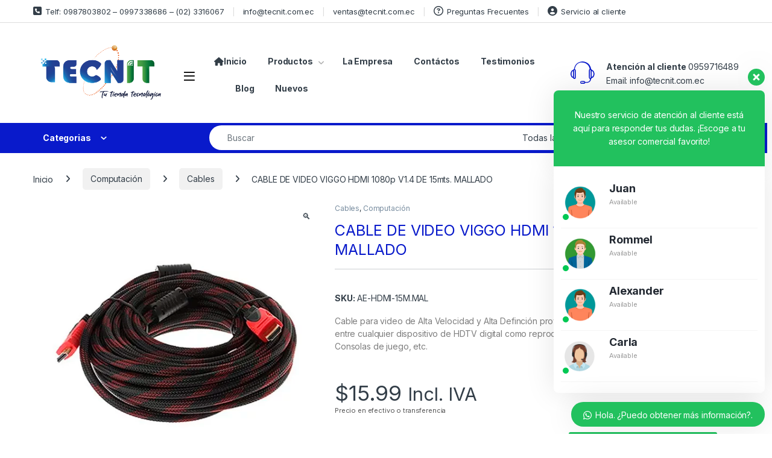

--- FILE ---
content_type: text/html; charset=UTF-8
request_url: https://tecnit.com.ec/producto/cable-de-video-viggo-hdmi-1080p-v1-4-de-15mts-mallado/
body_size: 32785
content:
<!DOCTYPE html>
<html lang="es">
<head>
<meta charset="UTF-8">
<meta name="viewport" content="width=device-width, initial-scale=1">
<link rel="profile" href="http://gmpg.org/xfn/11">
<link rel="pingback" href="https://tecnit.com.ec/xmlrpc.php">
<meta name='robots' content='index, follow, max-image-preview:large, max-snippet:-1, max-video-preview:-1' />
<!-- This site is optimized with the Yoast SEO plugin v26.7 - https://yoast.com/wordpress/plugins/seo/ -->
<title>CABLE DE VIDEO VIGGO HDMI 1080p V1.4 DE 15mts. MALLADO - TECNIT</title>
<link rel="canonical" href="https://tecnit.com.ec/producto/cable-de-video-viggo-hdmi-1080p-v1-4-de-15mts-mallado/" />
<meta property="og:locale" content="es_ES" />
<meta property="og:type" content="article" />
<meta property="og:title" content="CABLE DE VIDEO VIGGO HDMI 1080p V1.4 DE 15mts. MALLADO - TECNIT" />
<meta property="og:description" content="Cable para video de Alta Velocidad y Alta Definción provee resolución Full HD 1080p para conexiones entre cualquier dispositivo de HDTV digital como reproductores de DVD, DVR, NVR, PC, TV, CODECS, Consolas de juego, etc." />
<meta property="og:url" content="https://tecnit.com.ec/producto/cable-de-video-viggo-hdmi-1080p-v1-4-de-15mts-mallado/" />
<meta property="og:site_name" content="TECNIT" />
<meta property="article:publisher" content="https://www.facebook.com/Tecnits" />
<meta property="article:modified_time" content="2025-02-13T15:04:09+00:00" />
<meta property="og:image" content="https://tecnit.com.ec/wp-content/uploads/2023/11/CABLE-DE-VIDEO-VIGGO-HDMI-1080p-V1.4-DE-15mts.-MALLADO.png" />
<meta property="og:image:width" content="500" />
<meta property="og:image:height" content="500" />
<meta property="og:image:type" content="image/png" />
<meta name="twitter:card" content="summary_large_image" />
<script type="application/ld+json" class="yoast-schema-graph">{"@context":"https://schema.org","@graph":[{"@type":"WebPage","@id":"https://tecnit.com.ec/producto/cable-de-video-viggo-hdmi-1080p-v1-4-de-15mts-mallado/","url":"https://tecnit.com.ec/producto/cable-de-video-viggo-hdmi-1080p-v1-4-de-15mts-mallado/","name":"CABLE DE VIDEO VIGGO HDMI 1080p V1.4 DE 15mts. MALLADO - TECNIT","isPartOf":{"@id":"https://tecnit.com.ec/#website"},"primaryImageOfPage":{"@id":"https://tecnit.com.ec/producto/cable-de-video-viggo-hdmi-1080p-v1-4-de-15mts-mallado/#primaryimage"},"image":{"@id":"https://tecnit.com.ec/producto/cable-de-video-viggo-hdmi-1080p-v1-4-de-15mts-mallado/#primaryimage"},"thumbnailUrl":"https://tecnit.com.ec/wp-content/uploads/2023/11/CABLE-DE-VIDEO-VIGGO-HDMI-1080p-V1.4-DE-15mts.-MALLADO.png","datePublished":"2023-11-27T19:05:14+00:00","dateModified":"2025-02-13T15:04:09+00:00","breadcrumb":{"@id":"https://tecnit.com.ec/producto/cable-de-video-viggo-hdmi-1080p-v1-4-de-15mts-mallado/#breadcrumb"},"inLanguage":"es","potentialAction":[{"@type":"ReadAction","target":["https://tecnit.com.ec/producto/cable-de-video-viggo-hdmi-1080p-v1-4-de-15mts-mallado/"]}]},{"@type":"ImageObject","inLanguage":"es","@id":"https://tecnit.com.ec/producto/cable-de-video-viggo-hdmi-1080p-v1-4-de-15mts-mallado/#primaryimage","url":"https://tecnit.com.ec/wp-content/uploads/2023/11/CABLE-DE-VIDEO-VIGGO-HDMI-1080p-V1.4-DE-15mts.-MALLADO.png","contentUrl":"https://tecnit.com.ec/wp-content/uploads/2023/11/CABLE-DE-VIDEO-VIGGO-HDMI-1080p-V1.4-DE-15mts.-MALLADO.png","width":500,"height":500},{"@type":"BreadcrumbList","@id":"https://tecnit.com.ec/producto/cable-de-video-viggo-hdmi-1080p-v1-4-de-15mts-mallado/#breadcrumb","itemListElement":[{"@type":"ListItem","position":1,"name":"Portada","item":"https://tecnit.com.ec/"},{"@type":"ListItem","position":2,"name":"Productos","item":"https://tecnit.com.ec/productos/"},{"@type":"ListItem","position":3,"name":"CABLE DE VIDEO VIGGO HDMI 1080p V1.4 DE 15mts. MALLADO"}]},{"@type":"WebSite","@id":"https://tecnit.com.ec/#website","url":"https://tecnit.com.ec/","name":"TECNIT","description":"Tecnología Informática y Telecomunicaciones","publisher":{"@id":"https://tecnit.com.ec/#organization"},"potentialAction":[{"@type":"SearchAction","target":{"@type":"EntryPoint","urlTemplate":"https://tecnit.com.ec/?s={search_term_string}"},"query-input":{"@type":"PropertyValueSpecification","valueRequired":true,"valueName":"search_term_string"}}],"inLanguage":"es"},{"@type":"Organization","@id":"https://tecnit.com.ec/#organization","name":"TECNIT","url":"https://tecnit.com.ec/","logo":{"@type":"ImageObject","inLanguage":"es","@id":"https://tecnit.com.ec/#/schema/logo/image/","url":"https://tecnit.com.ec/wp-content/uploads/2022/11/Tecnit-Logo-png-2022.png","contentUrl":"https://tecnit.com.ec/wp-content/uploads/2022/11/Tecnit-Logo-png-2022.png","width":1792,"height":861,"caption":"TECNIT"},"image":{"@id":"https://tecnit.com.ec/#/schema/logo/image/"},"sameAs":["https://www.facebook.com/Tecnits","https://www.tiktok.com/@tecnit?_t=8qGcj9UErNG&_r=1","https://www.instagram.com/tecnits/"]}]}</script>
<!-- / Yoast SEO plugin. -->
<link rel='dns-prefetch' href='//capi-automation.s3.us-east-2.amazonaws.com' />
<link rel='dns-prefetch' href='//fonts.googleapis.com' />
<link rel="alternate" type="application/rss+xml" title="TECNIT &raquo; Feed" href="https://tecnit.com.ec/feed/" />
<link rel="alternate" type="application/rss+xml" title="TECNIT &raquo; Feed de los comentarios" href="https://tecnit.com.ec/comments/feed/" />
<link rel="alternate" title="oEmbed (JSON)" type="application/json+oembed" href="https://tecnit.com.ec/wp-json/oembed/1.0/embed?url=https%3A%2F%2Ftecnit.com.ec%2Fproducto%2Fcable-de-video-viggo-hdmi-1080p-v1-4-de-15mts-mallado%2F" />
<link rel="alternate" title="oEmbed (XML)" type="text/xml+oembed" href="https://tecnit.com.ec/wp-json/oembed/1.0/embed?url=https%3A%2F%2Ftecnit.com.ec%2Fproducto%2Fcable-de-video-viggo-hdmi-1080p-v1-4-de-15mts-mallado%2F&#038;format=xml" />
<style>
.lazyload,
.lazyloading {
max-width: 100%;
}
</style>
<style id='wp-img-auto-sizes-contain-inline-css' type='text/css'>
img:is([sizes=auto i],[sizes^="auto," i]){contain-intrinsic-size:3000px 1500px}
/*# sourceURL=wp-img-auto-sizes-contain-inline-css */
</style>
<link rel='stylesheet' id='wp-block-library-css' href='//tecnit.com.ec/wp-content/cache/wpfc-minified/7z327kdy/47kwe.css' type='text/css' media='all' />
<style id='classic-theme-styles-inline-css' type='text/css'>
/*! This file is auto-generated */
.wp-block-button__link{color:#fff;background-color:#32373c;border-radius:9999px;box-shadow:none;text-decoration:none;padding:calc(.667em + 2px) calc(1.333em + 2px);font-size:1.125em}.wp-block-file__button{background:#32373c;color:#fff;text-decoration:none}
/*# sourceURL=/wp-includes/css/classic-themes.min.css */
</style>
<style id='pdfemb-pdf-embedder-viewer-style-inline-css' type='text/css'>
.wp-block-pdfemb-pdf-embedder-viewer{max-width:none}
/*# sourceURL=https://tecnit.com.ec/wp-content/plugins/pdf-embedder/block/build/style-index.css */
</style>
<style id='global-styles-inline-css' type='text/css'>
:root{--wp--preset--aspect-ratio--square: 1;--wp--preset--aspect-ratio--4-3: 4/3;--wp--preset--aspect-ratio--3-4: 3/4;--wp--preset--aspect-ratio--3-2: 3/2;--wp--preset--aspect-ratio--2-3: 2/3;--wp--preset--aspect-ratio--16-9: 16/9;--wp--preset--aspect-ratio--9-16: 9/16;--wp--preset--color--black: #000000;--wp--preset--color--cyan-bluish-gray: #abb8c3;--wp--preset--color--white: #ffffff;--wp--preset--color--pale-pink: #f78da7;--wp--preset--color--vivid-red: #cf2e2e;--wp--preset--color--luminous-vivid-orange: #ff6900;--wp--preset--color--luminous-vivid-amber: #fcb900;--wp--preset--color--light-green-cyan: #7bdcb5;--wp--preset--color--vivid-green-cyan: #00d084;--wp--preset--color--pale-cyan-blue: #8ed1fc;--wp--preset--color--vivid-cyan-blue: #0693e3;--wp--preset--color--vivid-purple: #9b51e0;--wp--preset--gradient--vivid-cyan-blue-to-vivid-purple: linear-gradient(135deg,rgb(6,147,227) 0%,rgb(155,81,224) 100%);--wp--preset--gradient--light-green-cyan-to-vivid-green-cyan: linear-gradient(135deg,rgb(122,220,180) 0%,rgb(0,208,130) 100%);--wp--preset--gradient--luminous-vivid-amber-to-luminous-vivid-orange: linear-gradient(135deg,rgb(252,185,0) 0%,rgb(255,105,0) 100%);--wp--preset--gradient--luminous-vivid-orange-to-vivid-red: linear-gradient(135deg,rgb(255,105,0) 0%,rgb(207,46,46) 100%);--wp--preset--gradient--very-light-gray-to-cyan-bluish-gray: linear-gradient(135deg,rgb(238,238,238) 0%,rgb(169,184,195) 100%);--wp--preset--gradient--cool-to-warm-spectrum: linear-gradient(135deg,rgb(74,234,220) 0%,rgb(151,120,209) 20%,rgb(207,42,186) 40%,rgb(238,44,130) 60%,rgb(251,105,98) 80%,rgb(254,248,76) 100%);--wp--preset--gradient--blush-light-purple: linear-gradient(135deg,rgb(255,206,236) 0%,rgb(152,150,240) 100%);--wp--preset--gradient--blush-bordeaux: linear-gradient(135deg,rgb(254,205,165) 0%,rgb(254,45,45) 50%,rgb(107,0,62) 100%);--wp--preset--gradient--luminous-dusk: linear-gradient(135deg,rgb(255,203,112) 0%,rgb(199,81,192) 50%,rgb(65,88,208) 100%);--wp--preset--gradient--pale-ocean: linear-gradient(135deg,rgb(255,245,203) 0%,rgb(182,227,212) 50%,rgb(51,167,181) 100%);--wp--preset--gradient--electric-grass: linear-gradient(135deg,rgb(202,248,128) 0%,rgb(113,206,126) 100%);--wp--preset--gradient--midnight: linear-gradient(135deg,rgb(2,3,129) 0%,rgb(40,116,252) 100%);--wp--preset--font-size--small: 13px;--wp--preset--font-size--medium: 20px;--wp--preset--font-size--large: 36px;--wp--preset--font-size--x-large: 42px;--wp--preset--spacing--20: 0.44rem;--wp--preset--spacing--30: 0.67rem;--wp--preset--spacing--40: 1rem;--wp--preset--spacing--50: 1.5rem;--wp--preset--spacing--60: 2.25rem;--wp--preset--spacing--70: 3.38rem;--wp--preset--spacing--80: 5.06rem;--wp--preset--shadow--natural: 6px 6px 9px rgba(0, 0, 0, 0.2);--wp--preset--shadow--deep: 12px 12px 50px rgba(0, 0, 0, 0.4);--wp--preset--shadow--sharp: 6px 6px 0px rgba(0, 0, 0, 0.2);--wp--preset--shadow--outlined: 6px 6px 0px -3px rgb(255, 255, 255), 6px 6px rgb(0, 0, 0);--wp--preset--shadow--crisp: 6px 6px 0px rgb(0, 0, 0);}:where(.is-layout-flex){gap: 0.5em;}:where(.is-layout-grid){gap: 0.5em;}body .is-layout-flex{display: flex;}.is-layout-flex{flex-wrap: wrap;align-items: center;}.is-layout-flex > :is(*, div){margin: 0;}body .is-layout-grid{display: grid;}.is-layout-grid > :is(*, div){margin: 0;}:where(.wp-block-columns.is-layout-flex){gap: 2em;}:where(.wp-block-columns.is-layout-grid){gap: 2em;}:where(.wp-block-post-template.is-layout-flex){gap: 1.25em;}:where(.wp-block-post-template.is-layout-grid){gap: 1.25em;}.has-black-color{color: var(--wp--preset--color--black) !important;}.has-cyan-bluish-gray-color{color: var(--wp--preset--color--cyan-bluish-gray) !important;}.has-white-color{color: var(--wp--preset--color--white) !important;}.has-pale-pink-color{color: var(--wp--preset--color--pale-pink) !important;}.has-vivid-red-color{color: var(--wp--preset--color--vivid-red) !important;}.has-luminous-vivid-orange-color{color: var(--wp--preset--color--luminous-vivid-orange) !important;}.has-luminous-vivid-amber-color{color: var(--wp--preset--color--luminous-vivid-amber) !important;}.has-light-green-cyan-color{color: var(--wp--preset--color--light-green-cyan) !important;}.has-vivid-green-cyan-color{color: var(--wp--preset--color--vivid-green-cyan) !important;}.has-pale-cyan-blue-color{color: var(--wp--preset--color--pale-cyan-blue) !important;}.has-vivid-cyan-blue-color{color: var(--wp--preset--color--vivid-cyan-blue) !important;}.has-vivid-purple-color{color: var(--wp--preset--color--vivid-purple) !important;}.has-black-background-color{background-color: var(--wp--preset--color--black) !important;}.has-cyan-bluish-gray-background-color{background-color: var(--wp--preset--color--cyan-bluish-gray) !important;}.has-white-background-color{background-color: var(--wp--preset--color--white) !important;}.has-pale-pink-background-color{background-color: var(--wp--preset--color--pale-pink) !important;}.has-vivid-red-background-color{background-color: var(--wp--preset--color--vivid-red) !important;}.has-luminous-vivid-orange-background-color{background-color: var(--wp--preset--color--luminous-vivid-orange) !important;}.has-luminous-vivid-amber-background-color{background-color: var(--wp--preset--color--luminous-vivid-amber) !important;}.has-light-green-cyan-background-color{background-color: var(--wp--preset--color--light-green-cyan) !important;}.has-vivid-green-cyan-background-color{background-color: var(--wp--preset--color--vivid-green-cyan) !important;}.has-pale-cyan-blue-background-color{background-color: var(--wp--preset--color--pale-cyan-blue) !important;}.has-vivid-cyan-blue-background-color{background-color: var(--wp--preset--color--vivid-cyan-blue) !important;}.has-vivid-purple-background-color{background-color: var(--wp--preset--color--vivid-purple) !important;}.has-black-border-color{border-color: var(--wp--preset--color--black) !important;}.has-cyan-bluish-gray-border-color{border-color: var(--wp--preset--color--cyan-bluish-gray) !important;}.has-white-border-color{border-color: var(--wp--preset--color--white) !important;}.has-pale-pink-border-color{border-color: var(--wp--preset--color--pale-pink) !important;}.has-vivid-red-border-color{border-color: var(--wp--preset--color--vivid-red) !important;}.has-luminous-vivid-orange-border-color{border-color: var(--wp--preset--color--luminous-vivid-orange) !important;}.has-luminous-vivid-amber-border-color{border-color: var(--wp--preset--color--luminous-vivid-amber) !important;}.has-light-green-cyan-border-color{border-color: var(--wp--preset--color--light-green-cyan) !important;}.has-vivid-green-cyan-border-color{border-color: var(--wp--preset--color--vivid-green-cyan) !important;}.has-pale-cyan-blue-border-color{border-color: var(--wp--preset--color--pale-cyan-blue) !important;}.has-vivid-cyan-blue-border-color{border-color: var(--wp--preset--color--vivid-cyan-blue) !important;}.has-vivid-purple-border-color{border-color: var(--wp--preset--color--vivid-purple) !important;}.has-vivid-cyan-blue-to-vivid-purple-gradient-background{background: var(--wp--preset--gradient--vivid-cyan-blue-to-vivid-purple) !important;}.has-light-green-cyan-to-vivid-green-cyan-gradient-background{background: var(--wp--preset--gradient--light-green-cyan-to-vivid-green-cyan) !important;}.has-luminous-vivid-amber-to-luminous-vivid-orange-gradient-background{background: var(--wp--preset--gradient--luminous-vivid-amber-to-luminous-vivid-orange) !important;}.has-luminous-vivid-orange-to-vivid-red-gradient-background{background: var(--wp--preset--gradient--luminous-vivid-orange-to-vivid-red) !important;}.has-very-light-gray-to-cyan-bluish-gray-gradient-background{background: var(--wp--preset--gradient--very-light-gray-to-cyan-bluish-gray) !important;}.has-cool-to-warm-spectrum-gradient-background{background: var(--wp--preset--gradient--cool-to-warm-spectrum) !important;}.has-blush-light-purple-gradient-background{background: var(--wp--preset--gradient--blush-light-purple) !important;}.has-blush-bordeaux-gradient-background{background: var(--wp--preset--gradient--blush-bordeaux) !important;}.has-luminous-dusk-gradient-background{background: var(--wp--preset--gradient--luminous-dusk) !important;}.has-pale-ocean-gradient-background{background: var(--wp--preset--gradient--pale-ocean) !important;}.has-electric-grass-gradient-background{background: var(--wp--preset--gradient--electric-grass) !important;}.has-midnight-gradient-background{background: var(--wp--preset--gradient--midnight) !important;}.has-small-font-size{font-size: var(--wp--preset--font-size--small) !important;}.has-medium-font-size{font-size: var(--wp--preset--font-size--medium) !important;}.has-large-font-size{font-size: var(--wp--preset--font-size--large) !important;}.has-x-large-font-size{font-size: var(--wp--preset--font-size--x-large) !important;}
:where(.wp-block-post-template.is-layout-flex){gap: 1.25em;}:where(.wp-block-post-template.is-layout-grid){gap: 1.25em;}
:where(.wp-block-term-template.is-layout-flex){gap: 1.25em;}:where(.wp-block-term-template.is-layout-grid){gap: 1.25em;}
:where(.wp-block-columns.is-layout-flex){gap: 2em;}:where(.wp-block-columns.is-layout-grid){gap: 2em;}
:root :where(.wp-block-pullquote){font-size: 1.5em;line-height: 1.6;}
/*# sourceURL=global-styles-inline-css */
</style>
<link rel='stylesheet' id='mas-wc-brands-style-css' href='//tecnit.com.ec/wp-content/cache/wpfc-minified/7awz5rcw/47kwe.css' type='text/css' media='all' />
<link rel='stylesheet' id='photoswipe-css' href='//tecnit.com.ec/wp-content/cache/wpfc-minified/mm3ntrnk/47kwe.css' type='text/css' media='all' />
<link rel='stylesheet' id='photoswipe-default-skin-css' href='//tecnit.com.ec/wp-content/cache/wpfc-minified/deedijgs/47kwe.css' type='text/css' media='all' />
<style id='woocommerce-inline-inline-css' type='text/css'>
.woocommerce form .form-row .required { visibility: visible; }
/*# sourceURL=woocommerce-inline-inline-css */
</style>
<link rel='stylesheet' id='electro-fonts-css' href='https://fonts.googleapis.com/css2?family=Inter:wght@300;400;600;700&#038;display=swap' type='text/css' media='all' />
<link rel='stylesheet' id='font-electro-css' href='//tecnit.com.ec/wp-content/cache/wpfc-minified/kp9ivysm/47kwe.css' type='text/css' media='all' />
<link rel='stylesheet' id='fontawesome-css' href='//tecnit.com.ec/wp-content/cache/wpfc-minified/labj5726/47kwe.css' type='text/css' media='all' />
<link rel='stylesheet' id='animate-css-css' href='//tecnit.com.ec/wp-content/cache/wpfc-minified/e3oh2x0e/47kwe.css' type='text/css' media='all' />
<link rel='stylesheet' id='electro-style-css' href='//tecnit.com.ec/wp-content/cache/wpfc-minified/6ymcj4vf/47kwe.css' type='text/css' media='all' />
<link rel='stylesheet' id='electro-elementor-style-css' href='//tecnit.com.ec/wp-content/cache/wpfc-minified/jqm05uli/47kwe.css' type='text/css' media='all' />
<link rel='stylesheet' id='dflip-style-css' href='//tecnit.com.ec/wp-content/cache/wpfc-minified/mji7dfl9/47kwe.css' type='text/css' media='all' />
<link rel='stylesheet' id='elementor-frontend-css' href='//tecnit.com.ec/wp-content/cache/wpfc-minified/kxiuywy6/47kwe.css' type='text/css' media='all' />
<link rel='stylesheet' id='widget-image-css' href='//tecnit.com.ec/wp-content/cache/wpfc-minified/zgjggcl/47kwe.css' type='text/css' media='all' />
<link rel='stylesheet' id='widget-heading-css' href='//tecnit.com.ec/wp-content/cache/wpfc-minified/7abnqozt/47kwe.css' type='text/css' media='all' />
<link rel='stylesheet' id='widget-google_maps-css' href='//tecnit.com.ec/wp-content/cache/wpfc-minified/876rxint/47kwe.css' type='text/css' media='all' />
<link rel='stylesheet' id='elementor-icons-css' href='//tecnit.com.ec/wp-content/cache/wpfc-minified/quby9qj3/47kwe.css' type='text/css' media='all' />
<link rel='stylesheet' id='elementor-post-11652-css' href='https://tecnit.com.ec/wp-content/uploads/elementor/css/post-11652.css?ver=1768244071' type='text/css' media='all' />
<link rel='stylesheet' id='elementor-post-12669-css' href='https://tecnit.com.ec/wp-content/uploads/elementor/css/post-12669.css?ver=1768244071' type='text/css' media='all' />
<link rel='stylesheet' id='wws-public-style-css' href='//tecnit.com.ec/wp-content/cache/wpfc-minified/sdwbbvq/47kwe.css' type='text/css' media='all' />
<style id='wws-public-style-inline-css' type='text/css'>
.wws--bg-color {
background-color: #22C15E;
}.wws--text-color {
color: #ffffff;
}.wws-popup__open-btn {
padding: 8px 20px;
border-radius: 20px;
display: inline-block;
margin-top: 15px;
cursor: pointer;
}.wws-popup-container--position {
right: 12px;
bottom: 12px;
}
.wws-popup__open-btn { float: right; }
.wws-gradient--position {
bottom: 0;
right: 0;
background: radial-gradient(ellipse at bottom right, rgba(29, 39, 54, 0.2) 0, rgba(29, 39, 54, 0) 72%);
}
/*# sourceURL=wws-public-style-inline-css */
</style>
<link rel='stylesheet' id='wws-public-template-css' href='//tecnit.com.ec/wp-content/cache/wpfc-minified/9iuk21rs/47kwe.css' type='text/css' media='all' />
<link rel='stylesheet' id='elementor-gf-local-roboto-css' href='//tecnit.com.ec/wp-content/cache/wpfc-minified/8a7sxjdw/47kwe.css' type='text/css' media='all' />
<link rel='stylesheet' id='elementor-gf-local-robotoslab-css' href='//tecnit.com.ec/wp-content/cache/wpfc-minified/8jnltsz1/47kwe.css' type='text/css' media='all' />
<link rel='stylesheet' id='elementor-gf-local-solitreo-css' href='//tecnit.com.ec/wp-content/cache/wpfc-minified/dq5bga9t/47kwe.css' type='text/css' media='all' />
<script src='//tecnit.com.ec/wp-content/cache/wpfc-minified/g1gxvavy/47kwe.js' type="text/javascript"></script>
<!-- <script type="text/javascript" src="https://tecnit.com.ec/wp-includes/js/jquery/jquery.min.js?ver=3.7.1" id="jquery-core-js"></script> -->
<!-- <script type="text/javascript" src="https://tecnit.com.ec/wp-includes/js/jquery/jquery-migrate.min.js?ver=3.4.1" id="jquery-migrate-js"></script> -->
<!-- <script type="text/javascript" src="https://tecnit.com.ec/wp-content/plugins/woocommerce/assets/js/jquery-blockui/jquery.blockUI.min.js?ver=2.7.0-wc.10.4.3" id="wc-jquery-blockui-js" defer="defer" data-wp-strategy="defer"></script> -->
<script type="text/javascript" id="wc-add-to-cart-js-extra">
/* <![CDATA[ */
var wc_add_to_cart_params = {"ajax_url":"/wp-admin/admin-ajax.php","wc_ajax_url":"/?wc-ajax=%%endpoint%%","i18n_view_cart":"Ver carrito","cart_url":"https://tecnit.com.ec/carrito-de-compras/","is_cart":"","cart_redirect_after_add":"no"};
//# sourceURL=wc-add-to-cart-js-extra
/* ]]> */
</script>
<script src='//tecnit.com.ec/wp-content/cache/wpfc-minified/qts4ieg8/47kwe.js' type="text/javascript"></script>
<!-- <script type="text/javascript" src="https://tecnit.com.ec/wp-content/plugins/woocommerce/assets/js/frontend/add-to-cart.min.js?ver=10.4.3" id="wc-add-to-cart-js" defer="defer" data-wp-strategy="defer"></script> -->
<!-- <script type="text/javascript" src="https://tecnit.com.ec/wp-content/plugins/woocommerce/assets/js/zoom/jquery.zoom.min.js?ver=1.7.21-wc.10.4.3" id="wc-zoom-js" defer="defer" data-wp-strategy="defer"></script> -->
<!-- <script type="text/javascript" src="https://tecnit.com.ec/wp-content/plugins/woocommerce/assets/js/flexslider/jquery.flexslider.min.js?ver=2.7.2-wc.10.4.3" id="wc-flexslider-js" defer="defer" data-wp-strategy="defer"></script> -->
<!-- <script type="text/javascript" src="https://tecnit.com.ec/wp-content/plugins/woocommerce/assets/js/photoswipe/photoswipe.min.js?ver=4.1.1-wc.10.4.3" id="wc-photoswipe-js" defer="defer" data-wp-strategy="defer"></script> -->
<!-- <script type="text/javascript" src="https://tecnit.com.ec/wp-content/plugins/woocommerce/assets/js/photoswipe/photoswipe-ui-default.min.js?ver=4.1.1-wc.10.4.3" id="wc-photoswipe-ui-default-js" defer="defer" data-wp-strategy="defer"></script> -->
<script type="text/javascript" id="wc-single-product-js-extra">
/* <![CDATA[ */
var wc_single_product_params = {"i18n_required_rating_text":"Por favor elige una puntuaci\u00f3n","i18n_rating_options":["1 de 5 estrellas","2 de 5 estrellas","3 de 5 estrellas","4 de 5 estrellas","5 de 5 estrellas"],"i18n_product_gallery_trigger_text":"Ver galer\u00eda de im\u00e1genes a pantalla completa","review_rating_required":"yes","flexslider":{"rtl":false,"animation":"slide","smoothHeight":true,"directionNav":false,"controlNav":true,"slideshow":false,"animationSpeed":500,"animationLoop":false,"allowOneSlide":false},"zoom_enabled":"1","zoom_options":[],"photoswipe_enabled":"1","photoswipe_options":{"shareEl":false,"closeOnScroll":false,"history":false,"hideAnimationDuration":0,"showAnimationDuration":0},"flexslider_enabled":"1"};
//# sourceURL=wc-single-product-js-extra
/* ]]> */
</script>
<script src='//tecnit.com.ec/wp-content/cache/wpfc-minified/ky0wby56/47kwe.js' type="text/javascript"></script>
<!-- <script type="text/javascript" src="https://tecnit.com.ec/wp-content/plugins/woocommerce/assets/js/frontend/single-product.min.js?ver=10.4.3" id="wc-single-product-js" defer="defer" data-wp-strategy="defer"></script> -->
<!-- <script type="text/javascript" src="https://tecnit.com.ec/wp-content/plugins/woocommerce/assets/js/js-cookie/js.cookie.min.js?ver=2.1.4-wc.10.4.3" id="wc-js-cookie-js" defer="defer" data-wp-strategy="defer"></script> -->
<script type="text/javascript" id="woocommerce-js-extra">
/* <![CDATA[ */
var woocommerce_params = {"ajax_url":"/wp-admin/admin-ajax.php","wc_ajax_url":"/?wc-ajax=%%endpoint%%","i18n_password_show":"Mostrar contrase\u00f1a","i18n_password_hide":"Ocultar contrase\u00f1a"};
//# sourceURL=woocommerce-js-extra
/* ]]> */
</script>
<script src='//tecnit.com.ec/wp-content/cache/wpfc-minified/jmuf3wvy/47kwe.js' type="text/javascript"></script>
<!-- <script type="text/javascript" src="https://tecnit.com.ec/wp-content/plugins/woocommerce/assets/js/frontend/woocommerce.min.js?ver=10.4.3" id="woocommerce-js" defer="defer" data-wp-strategy="defer"></script> -->
<script type="text/javascript" id="wc-cart-fragments-js-extra">
/* <![CDATA[ */
var wc_cart_fragments_params = {"ajax_url":"/wp-admin/admin-ajax.php","wc_ajax_url":"/?wc-ajax=%%endpoint%%","cart_hash_key":"wc_cart_hash_50af6ddb0389365fcdf25a4bd7213f6a","fragment_name":"wc_fragments_50af6ddb0389365fcdf25a4bd7213f6a","request_timeout":"5000"};
//# sourceURL=wc-cart-fragments-js-extra
/* ]]> */
</script>
<script src='//tecnit.com.ec/wp-content/cache/wpfc-minified/jn2o2dob/47kwe.js' type="text/javascript"></script>
<!-- <script type="text/javascript" src="https://tecnit.com.ec/wp-content/plugins/woocommerce/assets/js/frontend/cart-fragments.min.js?ver=10.4.3" id="wc-cart-fragments-js" defer="defer" data-wp-strategy="defer"></script> -->
<link rel="https://api.w.org/" href="https://tecnit.com.ec/wp-json/" /><link rel="alternate" title="JSON" type="application/json" href="https://tecnit.com.ec/wp-json/wp/v2/product/17034" /><link rel="EditURI" type="application/rsd+xml" title="RSD" href="https://tecnit.com.ec/xmlrpc.php?rsd" />
<meta name="generator" content="WordPress 6.9" />
<meta name="generator" content="WooCommerce 10.4.3" />
<link rel='shortlink' href='https://tecnit.com.ec/?p=17034' />
<meta name="generator" content="Redux 4.5.10" /><script type="text/javascript">
document.addEventListener('DOMContentLoaded', function(){
if(window.location.href.includes('order-received')){ 
var GoogleValue = Number(document.querySelector("#post-2772 > div > div > div > ul > li.woocommerce-order-overview__total.total > strong > span > bdi").innerText.replace('$','').replaceAll('.','').replace(',','.').replace(/\s/g, ''))
gtag('event', 'conversion', {
'send_to': 'AW-10809338725/Mfz3CLHK0agDEOXWpaIo',
'value': GoogleValue,
'currency': 'USD'})     
}
})
</script>
<!-- Google tag (gtag.js) -->
<script async src="https://www.googletagmanager.com/gtag/js?id=AW-10809338725"></script>
<script>
window.dataLayer = window.dataLayer || [];
function gtag(){dataLayer.push(arguments);}
gtag('js', new Date());
gtag('config', 'AW-10809338725');
</script>
<!-- Event snippet for Contacto What (1) conversion page -->
<script>
gtag('event', 'conversion', {'send_to': 'AW-10809338725/3_DyCMbZi4oYEOXWpaIo'});
</script>
<!--ETIQUETA GOOGLE SEARCH CONSOLE -->
<meta name="google-site-verification" content="lXJmO6r2B1AYvlTitYKK9Q-_BfYZTl4-X3BbGRN1Qj0" />
<!-- Google tag (gtag.js) -->
<script async src="https://www.googletagmanager.com/gtag/js?id=G-BENSHGTFWF"></script>
<script>
window.dataLayer = window.dataLayer || [];
function gtag(){dataLayer.push(arguments);}
gtag('js', new Date());
gtag('config', 'G-BENSHGTFWF');
</script>
<meta name="google-site-verification" content="z8G9iIvxipjd3-U975QFG-hhTfLAdokrb-zOM-8f8to" />
<!-- Meta Pixel Code -->
<script>
!function(f,b,e,v,n,t,s)
{if(f.fbq)return;n=f.fbq=function(){n.callMethod?
n.callMethod.apply(n,arguments):n.queue.push(arguments)};
if(!f._fbq)f._fbq=n;n.push=n;n.loaded=!0;n.version='2.0';
n.queue=[];t=b.createElement(e);t.async=!0;
t.src=v;s=b.getElementsByTagName(e)[0];
s.parentNode.insertBefore(t,s)}(window, document,'script',
'https://connect.facebook.net/en_US/fbevents.js');
fbq('init', '1133664411198996');
fbq('track', 'PageView');
</script>
<noscript><img height="1" width="1" style="display:none"
src="https://www.facebook.com/tr?id=1133664411198996&ev=PageView&noscript=1"
/></noscript>
<!-- End Meta Pixel Code -->
<!-- Google Tag Manager -->
<script>(function(w,d,s,l,i){w[l]=w[l]||[];w[l].push({'gtm.start':
new Date().getTime(),event:'gtm.js'});var f=d.getElementsByTagName(s)[0],
j=d.createElement(s),dl=l!='dataLayer'?'&l='+l:'';j.async=true;j.src=
'https://www.googletagmanager.com/gtm.js?id='+i+dl;f.parentNode.insertBefore(j,f);
})(window,document,'script','dataLayer','GTM-5T36SR8');</script>
<!-- End Google Tag Manager --><meta name="generator" content="performance-lab 4.0.1; plugins: ">
<meta name="ti-site-data" content="[base64]" />		<script>
document.documentElement.className = document.documentElement.className.replace('no-js', 'js');
</script>
<style>
.no-js img.lazyload {
display: none;
}
figure.wp-block-image img.lazyloading {
min-width: 150px;
}
.lazyload,
.lazyloading {
--smush-placeholder-width: 100px;
--smush-placeholder-aspect-ratio: 1/1;
width: var(--smush-image-width, var(--smush-placeholder-width)) !important;
aspect-ratio: var(--smush-image-aspect-ratio, var(--smush-placeholder-aspect-ratio)) !important;
}
.lazyload, .lazyloading {
opacity: 0;
}
.lazyloaded {
opacity: 1;
transition: opacity 400ms;
transition-delay: 0ms;
}
</style>
<noscript><style>.woocommerce-product-gallery{ opacity: 1 !important; }</style></noscript>
<meta name="generator" content="Elementor 3.34.1; features: additional_custom_breakpoints; settings: css_print_method-external, google_font-enabled, font_display-swap">
<!-- Meta Pixel Code -->
<script type='text/javascript'>
!function(f,b,e,v,n,t,s){if(f.fbq)return;n=f.fbq=function(){n.callMethod?
n.callMethod.apply(n,arguments):n.queue.push(arguments)};if(!f._fbq)f._fbq=n;
n.push=n;n.loaded=!0;n.version='2.0';n.queue=[];t=b.createElement(e);t.async=!0;
t.src=v;s=b.getElementsByTagName(e)[0];s.parentNode.insertBefore(t,s)}(window,
document,'script','https://connect.facebook.net/en_US/fbevents.js');
</script>
<!-- End Meta Pixel Code -->
<script type='text/javascript'>var url = window.location.origin + '?ob=open-bridge';
fbq('set', 'openbridge', '3248383798513033', url);
fbq('init', '3248383798513033', {}, {
"agent": "wordpress-6.9-4.1.5"
})</script><script type='text/javascript'>
fbq('track', 'PageView', []);
</script>			<script  type="text/javascript">
!function(f,b,e,v,n,t,s){if(f.fbq)return;n=f.fbq=function(){n.callMethod?
n.callMethod.apply(n,arguments):n.queue.push(arguments)};if(!f._fbq)f._fbq=n;
n.push=n;n.loaded=!0;n.version='2.0';n.queue=[];t=b.createElement(e);t.async=!0;
t.src=v;s=b.getElementsByTagName(e)[0];s.parentNode.insertBefore(t,s)}(window,
document,'script','https://connect.facebook.net/en_US/fbevents.js');
</script>
<!-- WooCommerce Facebook Integration Begin -->
<script  type="text/javascript">
fbq('init', '319345994189771', {}, {
"agent": "woocommerce_0-10.4.3-3.5.15"
});
document.addEventListener( 'DOMContentLoaded', function() {
// Insert placeholder for events injected when a product is added to the cart through AJAX.
document.body.insertAdjacentHTML( 'beforeend', '<div class=\"wc-facebook-pixel-event-placeholder\"></div>' );
}, false );
</script>
<!-- WooCommerce Facebook Integration End -->
<style>
.e-con.e-parent:nth-of-type(n+4):not(.e-lazyloaded):not(.e-no-lazyload),
.e-con.e-parent:nth-of-type(n+4):not(.e-lazyloaded):not(.e-no-lazyload) * {
background-image: none !important;
}
@media screen and (max-height: 1024px) {
.e-con.e-parent:nth-of-type(n+3):not(.e-lazyloaded):not(.e-no-lazyload),
.e-con.e-parent:nth-of-type(n+3):not(.e-lazyloaded):not(.e-no-lazyload) * {
background-image: none !important;
}
}
@media screen and (max-height: 640px) {
.e-con.e-parent:nth-of-type(n+2):not(.e-lazyloaded):not(.e-no-lazyload),
.e-con.e-parent:nth-of-type(n+2):not(.e-lazyloaded):not(.e-no-lazyload) * {
background-image: none !important;
}
}
</style>
<script>
document.addEventListener("DOMContentLoaded", function () {
document.querySelectorAll("h2.woocommerce-loop-product__title").forEach(function (el) {
const h3 = document.createElement("h3");
h3.className = el.className;
h3.innerHTML = el.innerHTML;
// Copiar los estilos inline si los hubiera
h3.style.cssText = el.style.cssText;
// Forzar a mantener apariencia exacta con estilo directo (por si depende del h2)
h3.style.fontSize = "16px"; /* ajusta al tamaño exacto de tu tema */
h3.style.fontWeight = "700";
h3.style.textTransform = "uppercase";
h3.style.color = "#005BAC"; /* o el color azul de tus títulos */
h3.style.display = "block";
h3.style.lineHeight = "1.3";
el.replaceWith(h3);
});
});
</script>
<meta name="theme-color" content="#02010100">
<link rel="icon" href="https://tecnit.com.ec/wp-content/uploads/2019/05/cropped-FAVICON-100x100.png" sizes="32x32" />
<link rel="icon" href="https://tecnit.com.ec/wp-content/uploads/2019/05/cropped-FAVICON-300x300.png" sizes="192x192" />
<link rel="apple-touch-icon" href="https://tecnit.com.ec/wp-content/uploads/2019/05/cropped-FAVICON-300x300.png" />
<meta name="msapplication-TileImage" content="https://tecnit.com.ec/wp-content/uploads/2019/05/cropped-FAVICON-300x300.png" />
<style type="text/css">
.footer-call-us .call-us-icon i,
.header-support-info .support-icon i,
.header-support-inner .support-icon,
.widget_electro_products_filter .widget_layered_nav li > a:hover::before,
.widget_electro_products_filter .widget_layered_nav li > a:focus::before,
.widget_electro_products_filter .widget_product_categories li > a:hover::before,
.widget_electro_products_filter .widget_product_categories li > a:focus::before,
.widget_electro_products_filter .widget_layered_nav li.chosen > a::before,
.widget_electro_products_filter .widget_product_categories li.current-cat > a::before,
.features-list .media-left i,
.secondary-nav>.dropdown.open >a::before,
.secondary-nav>.dropdown.show >a::before,
p.stars a,
.top-bar.top-bar-v1 #menu-top-bar-left.nav-inline .menu-item > a i,
.handheld-footer .handheld-footer-bar .footer-call-us .call-us-text span,
.footer-v2 .handheld-footer .handheld-footer-bar .footer-call-us .call-us-text span,
.top-bar .menu-item.customer-support i,
.header-v13 .primary-nav-menu .nav-inline>.menu-item>a:hover,
.header-v13 .primary-nav-menu .nav-inline>.dropdown:hover > a,
.header-v13 .off-canvas-navigation-wrapper .navbar-toggler:hover,
.header-v13 .off-canvas-navigation-wrapper button:hover,
.header-v13 .off-canvas-navigation-wrapper.toggled .navbar-toggler:hover,
.header-v13 .off-canvas-navigation-wrapper.toggled button:hover {
color: #091acb;
}
.header-logo svg ellipse,
.footer-logo svg ellipse{
fill:#091acb;
}
.primary-nav .nav-inline > .menu-item .dropdown-menu,
.primary-nav-menu .nav-inline > .menu-item .dropdown-menu,
.navbar-primary .navbar-nav > .menu-item .dropdown-menu,
.vertical-menu .menu-item-has-children > .dropdown-menu,
.departments-menu .menu-item-has-children:hover > .dropdown-menu,
.cat-nav .handheld>.mas-elementor-nav-menu--dropdown,
.top-bar .nav-inline > .menu-item .dropdown-menu,
.secondary-nav>.dropdown .dropdown-menu,
.header-v6 .vertical-menu .list-group-item > .dropdown-menu,
.best-selling-menu .nav-item>ul>li.electro-more-menu-item .dropdown-menu,
.home-v5-slider .tp-tab.selected .tp-tab-title:before,
.home-v5-slider .tp-tab.selected .tp-tab-title:after,
.header-v5 .electro-navigation .departments-menu-v2>.dropdown>.dropdown-menu,
.product-categories-list-with-header.v2 header .caption .section-title:after,
.primary-nav-menu .nav-inline >.menu-item .dropdown-menu,
.dropdown-menu-mini-cart,
.dropdown-menu-user-account,
.electro-navbar-primary .nav>.menu-item.menu-item-has-children .dropdown-menu,
.header-v6 .header-logo-area .departments-menu-v2 .departments-menu-v2-title+.dropdown-menu,
.departments-menu-v2 .departments-menu-v2-title+.dropdown-menu li.menu-item-has-children .dropdown-menu,
.secondary-nav-v6 .secondary-nav-v6-inner .sub-menu,
.secondary-nav-v6 .widget_nav_menu .sub-menu,
.header-v14 .primary-nav .mas-elementor-nav-menu >.menu-item > .dropdown-menu {
border-top-color: #091acb;
}
.columns-6-1 > ul.products > li.product .thumbnails > a:hover,
.primary-nav .nav-inline .yamm-fw.open > a::before,
.columns-6-1>ul.products.product-main-6-1 .electro-wc-product-gallery__wrapper .electro-wc-product-gallery__image.flex-active-slide img,
.single-product .electro-wc-product-gallery .electro-wc-product-gallery__wrapper .electro-wc-product-gallery__image.flex-active-slide img,
.products-6-1-with-categories-inner .product-main-6-1 .images .thumbnails a:hover,
.home-v5-slider .tp-tab.selected .tp-tab-title:after,
.electro-navbar .departments-menu-v2 .departments-menu-v2-title+.dropdown-menu li.menu-item-has-children>.dropdown-menu,
.product-main-6-1 .thumbnails>a:focus, .product-main-6-1 .thumbnails>a:hover,
.product-main-6-1 .thumbnails>a:focus, .product-main-6-1 .thumbnails>a:focus,
.product-main-6-1 .thumbnails>a:focus>img, .product-main-6-1 .thumbnails>a:hover>img,
.product-main-6-1 .thumbnails>a:focus>img, .product-main-6-1 .thumbnails>a:focus>img {
border-bottom-color: #091acb;
}
.navbar-primary,
.footer-newsletter,
.button:hover::before,
li.product:hover .button::before,
li.product:hover .added_to_cart::before,
.owl-item .product:hover .button::before,
.owl-item .product:hover .added_to_cart::before,
.widget_price_filter .ui-slider .ui-slider-handle,
.woocommerce-pagination ul.page-numbers > li a.current,
.woocommerce-pagination ul.page-numbers > li span.current,
.pagination ul.page-numbers > li a.current,
.pagination ul.page-numbers > li span.current,
.owl-dots .owl-dot.active,
.products-carousel-tabs .nav-link.active::before,
.deal-progress .progress-bar,
.products-2-1-2 .nav-link.active::before,
.products-4-1-4 .nav-link.active::before,
.da .da-action > a::after,
.header-v1 .navbar-search .input-group .btn,
.header-v3 .navbar-search .input-group .btn,
.header-v6 .navbar-search .input-group .btn,
.header-v8 .navbar-search .input-group .btn,
.header-v9 .navbar-search .input-group .btn,
.header-v10 .navbar-search .input-group .btn,
.header-v11 .navbar-search .input-group-btn .btn,
.header-v12 .navbar-search .input-group .btn,
.vertical-menu > li:first-child,
.widget.widget_tag_cloud .tagcloud a:hover,
.widget.widget_tag_cloud .tagcloud a:focus,
.navbar-mini-cart .cart-items-count,
.navbar-compare .count,
.navbar-wishlist .count,
.wc-tabs > li.active a::before,
.ec-tabs > li.active a::before,
.woocommerce-info,
.woocommerce-noreviews,
p.no-comments,
.products-2-1-2 .nav-link:hover::before,
.products-4-1-4 .nav-link:hover::before,
.single_add_to_cart_button,
.section-onsale-product-carousel .onsale-product-carousel .onsale-product .onsale-product-content .deal-cart-button .button,
.section-onsale-product-carousel .onsale-product-carousel .onsale-product .onsale-product-content .deal-cart-button .added_to_cart,
.wpb-accordion .vc_tta.vc_general .vc_tta-panel.vc_active .vc_tta-panel-heading .vc_tta-panel-title > a i,
ul.products > li.product.list-view:not(.list-view-small) .button:hover,
ul.products > li.product.list-view:not(.list-view-small) .button:focus,
ul.products > li.product.list-view:not(.list-view-small) .button:active,
ul.products > li.product.list-view.list-view-small .button:hover::after,
ul.products > li.product.list-view.list-view-small .button:focus::after,
ul.products > li.product.list-view.list-view-small .button:active::after,
.widget_electro_products_carousel_widget .section-products-carousel .owl-nav .owl-prev:hover,
.widget_electro_products_carousel_widget .section-products-carousel .owl-nav .owl-next:hover,
.full-color-background .header-v3,
.full-color-background .header-v4,
.full-color-background .top-bar,
.top-bar-v3,
.pace .pace-progress,
.electro-handheld-footer-bar ul li a .count,
.handheld-navigation-wrapper .stuck .navbar-toggler,
.handheld-navigation-wrapper .stuck button,
.handheld-navigation-wrapper.toggled .stuck .navbar-toggler,
.handheld-navigation-wrapper.toggled .stuck button,
.da .da-action>a::after,
.demo_store,
.header-v5 .header-top,
.handheld-header-v2,
.handheld-header-v2.stuck,
#payment .place-order button[type=submit],
.single-product .product-images-wrapper .woocommerce-product-gallery.electro-carousel-loaded .flex-control-nav li a.flex-active,
.single-product .product-images-wrapper .electro-wc-product-gallery .flex-control-nav li a.flex-active,
.single-product .product-images-wrapper .flex-control-nav li a.flex-active,
.section-onsale-product .savings,
.section-onsale-product-carousel .savings,
.columns-6-1>ul.products.product-main-6-1>li.product .electro-wc-product-gallery .flex-control-nav li a.flex-active,
.products-carousel-tabs-v5 header ul.nav-inline .nav-link.active,
.products-carousel-tabs-with-deal header ul.nav-inline .nav-link.active,
section .deals-carousel-inner-block .onsale-product .onsale-product-content .deal-cart-button .added_to_cart,
section .deals-carousel-inner-block .onsale-product .onsale-product-content .deal-cart-button .button,
.header-icon-counter,
.electro-navbar,
.departments-menu-v2-title,
section .deals-carousel-inner-block .onsale-product .onsale-product-content .deal-cart-button .added_to_cart,
section .deals-carousel-inner-block .onsale-product .onsale-product-content .deal-cart-button .button,
.deal-products-with-featured header,
.deal-products-with-featured ul.products > li.product.product-featured .savings,
.mobile-header-v2,
.mobile-header-v2.stuck,
.product-categories-list-with-header.v2 header .caption .section-title,
.product-categories-list-with-header.v2 header .caption .section-title,
.home-mobile-v2-features-block,
.show-nav .nav .nav-item.active .nav-link,
.header-v5,
.header-v5 .stuck,
.electro-navbar-primary,
.navbar-search-input-group .navbar-search-button,
.da-block .da-action::after,
.products-6-1 header.show-nav ul.nav .nav-item.active .nav-link,
ul.products[data-view=list-view].columns-1>li.product .product-loop-footer .button,
ul.products[data-view=list-view].columns-2>li.product .product-loop-footer .button,
ul.products[data-view=list-view].columns-3>li.product .product-loop-footer .button,
ul.products[data-view=list-view].columns-4>li.product .product-loop-footer .button,
ul.products[data-view=list-view].columns-5>li.product .product-loop-footer .button,
ul.products[data-view=list-view].columns-6>li.product .product-loop-footer .button,
ul.products[data-view=list-view].columns-7>li.product .product-loop-footer .button,
ul.products[data-view=list-view].columns-8>li.product .product-loop-footer .button,
ul.products[data-view=list-view]>li.product .product-item__footer .add-to-cart-wrap a,
.products.show-btn>li.product .added_to_cart,
.products.show-btn>li.product .button,
.yith-wcqv-button,
.header-v7 .masthead,
.header-v10 .secondary-nav-menu,
section.category-icons-carousel-v2,
.category-icons-carousel .category a:hover .category-icon,
.products-carousel-banner-vertical-tabs .banners-tabs>.nav a.active,
.products-carousel-with-timer .deal-countdown-timer,
.section-onsale-product-carousel-v9 .onsale-product .deal-countdown-timer,
.dokan-elector-style-active.store-v1 .profile-frame + .dokan-store-tabs > ul li.active a:after,
.dokan-elector-style-active.store-v5 .profile-frame + .dokan-store-tabs > ul li.active a:after,
.aws-container .aws-search-form .aws-search-clear,
div.wpforms-container-full .wpforms-form input[type=submit],
div.wpforms-container-full .wpforms-form button[type=submit],
div.wpforms-container-full .wpforms-form .wpforms-page-button,
.electro-dark .full-color-background .masthead .navbar-search .input-group .btn,
.electro-dark .electro-navbar-primary .nav>.menu-item:hover>a,
.electro-dark .masthead .navbar-search .input-group .btn,
.cat-nav .mas-elementor-menu-toggle .navbar-toggler {
background-color: #091acb;
}
.electro-navbar .departments-menu-v2 .departments-menu-v2-title+.dropdown-menu li.menu-item-has-children>.dropdown-menu,
.products-carousel-banner-vertical-tabs .banners-tabs>.nav a.active::before {
border-right-color: #091acb;
}
.hero-action-btn:hover {
background-color: #0818bb !important;
}
.hero-action-btn,
#scrollUp,
.custom .tp-bullet.selected,
.home-v1-slider .btn-primary,
.home-v2-slider .btn-primary,
.home-v3-slider .btn-primary,
.electro-dark .show-nav .nav .active .nav-link,
.electro-dark .full-color-background .masthead .header-icon-counter,
.electro-dark .full-color-background .masthead .navbar-search .input-group .btn,
.electro-dark .electro-navbar-primary .nav>.menu-item:hover>a,
.electro-dark .masthead .navbar-search .input-group .btn,
.home-v13-hero-search .woocommerce-product-search button,
.wc-search button:not(:hover) {
background-color: #091acb !important;
}
.departments-menu .departments-menu-dropdown,
.departments-menu .menu-item-has-children > .dropdown-menu,
.widget_price_filter .ui-slider .ui-slider-handle:last-child,
section header h1::after,
section header .h1::after,
.products-carousel-tabs .nav-link.active::after,
section.section-product-cards-carousel header ul.nav .active .nav-link,
section.section-onsale-product,
section.section-onsale-product-carousel .onsale-product-carousel,
.products-2-1-2 .nav-link.active::after,
.products-4-1-4 .nav-link.active::after,
.products-6-1 header ul.nav .active .nav-link,
.header-v1 .navbar-search .input-group .form-control,
.header-v1 .navbar-search .input-group .input-group-addon,
.header-v1 .navbar-search .input-group .btn,
.header-v3 .navbar-search .input-group .form-control,
.header-v3 .navbar-search .input-group .input-group-addon,
.header-v3 .navbar-search .input-group .btn,
.header-v6 .navbar-search .input-group .form-control,
.header-v6 .navbar-search .input-group .input-group-addon,
.header-v6 .navbar-search .input-group .btn,
.header-v8 .navbar-search .input-group .form-control,
.header-v8 .navbar-search .input-group .input-group-addon,
.header-v8 .navbar-search .input-group .btn,
.header-v9 .navbar-search .input-group .form-control,
.header-v9 .navbar-search .input-group .input-group-addon,
.header-v9 .navbar-search .input-group .btn,
.header-v10 .navbar-search .input-group .form-control,
.header-v10 .navbar-search .input-group .input-group-addon,
.header-v10 .navbar-search .input-group .btn,
.header-v12 .navbar-search .input-group .form-control,
.header-v12 .navbar-search .input-group .input-group-addon,
.header-v12 .navbar-search .input-group .btn,
.widget.widget_tag_cloud .tagcloud a:hover,
.widget.widget_tag_cloud .tagcloud a:focus,
.navbar-primary .navbar-mini-cart .dropdown-menu-mini-cart,
.woocommerce-checkout h3::after,
#customer_login h2::after,
.customer-login-form h2::after,
.navbar-primary .navbar-mini-cart .dropdown-menu-mini-cart,
.woocommerce-edit-address form h3::after,
.edit-account legend::after,
.woocommerce-account h2::after,
.address header.title h3::after,
.addresses header.title h3::after,
.woocommerce-order-received h2::after,
.track-order h2::after,
.wc-tabs > li.active a::after,
.ec-tabs > li.active a::after,
.comments-title::after,
.comment-reply-title::after,
.pings-title::after,
#reviews #comments > h2::after,
.single-product .woocommerce-tabs ~ div.products > h2::after,
.single-product .electro-tabs ~ div.products > h2::after,
.single-product .related>h2::after,
.single-product .up-sells>h2::after,
.cart-collaterals h2:not(.woocommerce-loop-product__title)::after,
.footer-widgets .widget-title:after,
.sidebar .widget-title::after,
.sidebar-blog .widget-title::after,
.contact-page-title::after,
#reviews:not(.electro-advanced-reviews) #comments > h2::after,
.cpf-type-range .tm-range-picker .noUi-origin .noUi-handle,
.widget_electro_products_carousel_widget .section-products-carousel .owl-nav .owl-prev:hover,
.widget_electro_products_carousel_widget .section-products-carousel .owl-nav .owl-next:hover,
.wpb-accordion .vc_tta.vc_general .vc_tta-panel.vc_active .vc_tta-panel-heading .vc_tta-panel-title > a i,
.single-product .woocommerce-tabs+section.products>h2::after,
#payment .place-order button[type=submit],
.single-product .electro-tabs+section.products>h2::after,
.deal-products-carousel .deal-products-carousel-inner .deal-products-timer header .section-title:after,
.deal-products-carousel .deal-products-carousel-inner .deal-countdown > span,
.deals-carousel-inner-block .onsale-product .onsale-product-content .deal-countdown > span,
.home-v5-slider .section-onsale-product-v2 .onsale-product .onsale-product-content .deal-countdown > span,
.products-with-category-image header ul.nav-inline .active .nav-link,
.products-6-1-with-categories header ul.nav-inline .active .nav-link,
.products-carousel-tabs-v5 header ul.nav-inline .nav-link:hover,
.products-carousel-tabs-with-deal header ul.nav-inline .nav-link:hover,
section.products-carousel-v5 header .nav-inline .active .nav-link,
.mobile-header-v1 .site-search .widget.widget_product_search form,
.mobile-header-v1 .site-search .widget.widget_search form,
.show-nav .nav .nav-item.active .nav-link,
.departments-menu-v2 .departments-menu-v2-title+.dropdown-menu,
.navbar-search-input-group .search-field,
.navbar-search-input-group .custom-select,
.products-6-1 header.show-nav ul.nav .nav-item.active .nav-link,
.header-v1 .aws-container .aws-search-field,
.header-v3 .aws-container .aws-search-field,
.header-v6 .aws-container .aws-search-field,
.header-v8 .aws-container .aws-search-field,
div.wpforms-container-full .wpforms-form input[type=submit],
div.wpforms-container-full .wpforms-form button[type=submit],
div.wpforms-container-full .wpforms-form .wpforms-page-button,
.electro-dark .electro-navbar .navbar-search .input-group .btn,
.electro-dark .masthead .navbar-search .input-group .btn,
.home-v13-vertical-menu .vertical-menu-title .title::after,
body:not(.electro-dark) .wc-search input[type=search] {
border-color: #091acb;
}
@media (min-width: 1480px) {
.onsale-product-carousel .onsale-product__inner {
border-color: #091acb;
}
}
.widget_price_filter .price_slider_amount .button,
.dropdown-menu-mini-cart .wc-forward.checkout,
table.cart .actions .checkout-button,
.cart-collaterals .cart_totals .wc-proceed-to-checkout a,
.customer-login-form .button,
.btn-primary,
input[type="submit"],
input.dokan-btn-theme[type="submit"],
a.dokan-btn-theme, .dokan-btn-theme,
.sign-in-button,
.products-carousel-banner-vertical-tabs .banners-tabs .tab-content-inner>a,
.dokan-store-support-and-follow-wrap .dokan-btn {
color: #ffffff;
background-color: #091acb;
border-color: #091acb;
}
.widget_price_filter .price_slider_amount .button:hover,
.dropdown-menu-mini-cart .wc-forward.checkout:hover,
table.cart .actions .checkout-button:hover,
.customer-login-form .button:hover,
.btn-primary:hover,
input[type="submit"]:hover,
input.dokan-btn-theme[type="submit"]:hover,
a.dokan-btn-theme:hover, .dokan-btn-theme:hover,
.sign-in-button:hover,
.products-carousel-banner-vertical-tabs .banners-tabs .tab-content-inner>a:hover,
.dokan-store-support-and-follow-wrap .dokan-btn:hover {
color: #fff;
background-color: #000000;
border-color: #000000;
}
.widget_price_filter .price_slider_amount .button:focus, .widget_price_filter .price_slider_amount .button.focus,
.dropdown-menu-mini-cart .wc-forward.checkout:focus,
.dropdown-menu-mini-cart .wc-forward.checkout.focus,
table.cart .actions .checkout-button:focus,
table.cart .actions .checkout-button.focus,
.customer-login-form .button:focus,
.customer-login-form .button.focus,
.btn-primary:focus,
.btn-primary.focus,
input[type="submit"]:focus,
input[type="submit"].focus,
input.dokan-btn-theme[type="submit"]:focus,
input.dokan-btn-theme[type="submit"].focus,
a.dokan-btn-theme:focus,
a.dokan-btn-theme.focus, .dokan-btn-theme:focus, .dokan-btn-theme.focus,
.sign-in-button:focus,
.products-carousel-banner-vertical-tabs .banners-tabs .tab-content-inner>a:focus,
.dokan-store-support-and-follow-wrap .dokan-btn:focus {
color: #fff;
background-color: #000000;
border-color: #000000;
}
.widget_price_filter .price_slider_amount .button:active, .widget_price_filter .price_slider_amount .button.active, .open > .widget_price_filter .price_slider_amount .button.dropdown-toggle,
.dropdown-menu-mini-cart .wc-forward.checkout:active,
.dropdown-menu-mini-cart .wc-forward.checkout.active, .open >
.dropdown-menu-mini-cart .wc-forward.checkout.dropdown-toggle,
table.cart .actions .checkout-button:active,
table.cart .actions .checkout-button.active, .open >
table.cart .actions .checkout-button.dropdown-toggle,
.customer-login-form .button:active,
.customer-login-form .button.active, .open >
.customer-login-form .button.dropdown-toggle,
.btn-primary:active,
.btn-primary.active, .open >
.btn-primary.dropdown-toggle,
input[type="submit"]:active,
input[type="submit"].active, .open >
input[type="submit"].dropdown-toggle,
input.dokan-btn-theme[type="submit"]:active,
input.dokan-btn-theme[type="submit"].active, .open >
input.dokan-btn-theme[type="submit"].dropdown-toggle,
a.dokan-btn-theme:active,
a.dokan-btn-theme.active, .open >
a.dokan-btn-theme.dropdown-toggle, .dokan-btn-theme:active, .dokan-btn-theme.active, .open > .dokan-btn-theme.dropdown-toggle {
color: #ffffff;
background-color: #000000;
border-color: #000000;
background-image: none;
}
.widget_price_filter .price_slider_amount .button:active:hover, .widget_price_filter .price_slider_amount .button:active:focus, .widget_price_filter .price_slider_amount .button:active.focus, .widget_price_filter .price_slider_amount .button.active:hover, .widget_price_filter .price_slider_amount .button.active:focus, .widget_price_filter .price_slider_amount .button.active.focus, .open > .widget_price_filter .price_slider_amount .button.dropdown-toggle:hover, .open > .widget_price_filter .price_slider_amount .button.dropdown-toggle:focus, .open > .widget_price_filter .price_slider_amount .button.dropdown-toggle.focus,
.dropdown-menu-mini-cart .wc-forward.checkout:active:hover,
.dropdown-menu-mini-cart .wc-forward.checkout:active:focus,
.dropdown-menu-mini-cart .wc-forward.checkout:active.focus,
.dropdown-menu-mini-cart .wc-forward.checkout.active:hover,
.dropdown-menu-mini-cart .wc-forward.checkout.active:focus,
.dropdown-menu-mini-cart .wc-forward.checkout.active.focus, .open >
.dropdown-menu-mini-cart .wc-forward.checkout.dropdown-toggle:hover, .open >
.dropdown-menu-mini-cart .wc-forward.checkout.dropdown-toggle:focus, .open >
.dropdown-menu-mini-cart .wc-forward.checkout.dropdown-toggle.focus,
table.cart .actions .checkout-button:active:hover,
table.cart .actions .checkout-button:active:focus,
table.cart .actions .checkout-button:active.focus,
table.cart .actions .checkout-button.active:hover,
table.cart .actions .checkout-button.active:focus,
table.cart .actions .checkout-button.active.focus, .open >
table.cart .actions .checkout-button.dropdown-toggle:hover, .open >
table.cart .actions .checkout-button.dropdown-toggle:focus, .open >
table.cart .actions .checkout-button.dropdown-toggle.focus,
.customer-login-form .button:active:hover,
.customer-login-form .button:active:focus,
.customer-login-form .button:active.focus,
.customer-login-form .button.active:hover,
.customer-login-form .button.active:focus,
.customer-login-form .button.active.focus, .open >
.customer-login-form .button.dropdown-toggle:hover, .open >
.customer-login-form .button.dropdown-toggle:focus, .open >
.customer-login-form .button.dropdown-toggle.focus,
.btn-primary:active:hover,
.btn-primary:active:focus,
.btn-primary:active.focus,
.btn-primary.active:hover,
.btn-primary.active:focus,
.btn-primary.active.focus, .open >
.btn-primary.dropdown-toggle:hover, .open >
.btn-primary.dropdown-toggle:focus, .open >
.btn-primary.dropdown-toggle.focus,
input[type="submit"]:active:hover,
input[type="submit"]:active:focus,
input[type="submit"]:active.focus,
input[type="submit"].active:hover,
input[type="submit"].active:focus,
input[type="submit"].active.focus, .open >
input[type="submit"].dropdown-toggle:hover, .open >
input[type="submit"].dropdown-toggle:focus, .open >
input[type="submit"].dropdown-toggle.focus,
input.dokan-btn-theme[type="submit"]:active:hover,
input.dokan-btn-theme[type="submit"]:active:focus,
input.dokan-btn-theme[type="submit"]:active.focus,
input.dokan-btn-theme[type="submit"].active:hover,
input.dokan-btn-theme[type="submit"].active:focus,
input.dokan-btn-theme[type="submit"].active.focus, .open >
input.dokan-btn-theme[type="submit"].dropdown-toggle:hover, .open >
input.dokan-btn-theme[type="submit"].dropdown-toggle:focus, .open >
input.dokan-btn-theme[type="submit"].dropdown-toggle.focus,
a.dokan-btn-theme:active:hover,
a.dokan-btn-theme:active:focus,
a.dokan-btn-theme:active.focus,
a.dokan-btn-theme.active:hover,
a.dokan-btn-theme.active:focus,
a.dokan-btn-theme.active.focus, .open >
a.dokan-btn-theme.dropdown-toggle:hover, .open >
a.dokan-btn-theme.dropdown-toggle:focus, .open >
a.dokan-btn-theme.dropdown-toggle.focus, .dokan-btn-theme:active:hover, .dokan-btn-theme:active:focus, .dokan-btn-theme:active.focus, .dokan-btn-theme.active:hover, .dokan-btn-theme.active:focus, .dokan-btn-theme.active.focus, .open > .dokan-btn-theme.dropdown-toggle:hover, .open > .dokan-btn-theme.dropdown-toggle:focus, .open > .dokan-btn-theme.dropdown-toggle.focus {
color: #ffffff;
background-color: #061186;
border-color: #050d66;
}
.widget_price_filter .price_slider_amount .button.disabled:focus, .widget_price_filter .price_slider_amount .button.disabled.focus, .widget_price_filter .price_slider_amount .button:disabled:focus, .widget_price_filter .price_slider_amount .button:disabled.focus,
.dropdown-menu-mini-cart .wc-forward.checkout.disabled:focus,
.dropdown-menu-mini-cart .wc-forward.checkout.disabled.focus,
.dropdown-menu-mini-cart .wc-forward.checkout:disabled:focus,
.dropdown-menu-mini-cart .wc-forward.checkout:disabled.focus,
table.cart .actions .checkout-button.disabled:focus,
table.cart .actions .checkout-button.disabled.focus,
table.cart .actions .checkout-button:disabled:focus,
table.cart .actions .checkout-button:disabled.focus,
.customer-login-form .button.disabled:focus,
.customer-login-form .button.disabled.focus,
.customer-login-form .button:disabled:focus,
.customer-login-form .button:disabled.focus,
.btn-primary.disabled:focus,
.btn-primary.disabled.focus,
.btn-primary:disabled:focus,
.btn-primary:disabled.focus,
input[type="submit"].disabled:focus,
input[type="submit"].disabled.focus,
input[type="submit"]:disabled:focus,
input[type="submit"]:disabled.focus,
input.dokan-btn-theme[type="submit"].disabled:focus,
input.dokan-btn-theme[type="submit"].disabled.focus,
input.dokan-btn-theme[type="submit"]:disabled:focus,
input.dokan-btn-theme[type="submit"]:disabled.focus,
a.dokan-btn-theme.disabled:focus,
a.dokan-btn-theme.disabled.focus,
a.dokan-btn-theme:disabled:focus,
a.dokan-btn-theme:disabled.focus, .dokan-btn-theme.disabled:focus, .dokan-btn-theme.disabled.focus, .dokan-btn-theme:disabled:focus, .dokan-btn-theme:disabled.focus {
background-color: #091acb;
border-color: #091acb;
}
.widget_price_filter .price_slider_amount .button.disabled:hover, .widget_price_filter .price_slider_amount .button:disabled:hover,
.dropdown-menu-mini-cart .wc-forward.checkout.disabled:hover,
.dropdown-menu-mini-cart .wc-forward.checkout:disabled:hover,
table.cart .actions .checkout-button.disabled:hover,
table.cart .actions .checkout-button:disabled:hover,
.customer-login-form .button.disabled:hover,
.customer-login-form .button:disabled:hover,
.btn-primary.disabled:hover,
.btn-primary:disabled:hover,
input[type="submit"].disabled:hover,
input[type="submit"]:disabled:hover,
input.dokan-btn-theme[type="submit"].disabled:hover,
input.dokan-btn-theme[type="submit"]:disabled:hover,
a.dokan-btn-theme.disabled:hover,
a.dokan-btn-theme:disabled:hover, .dokan-btn-theme.disabled:hover, .dokan-btn-theme:disabled:hover {
background-color: #091acb;
border-color: #091acb;
}
.navbar-primary .navbar-nav > .menu-item > a:hover,
.navbar-primary .navbar-nav > .menu-item > a:focus,
.electro-navbar-primary .nav>.menu-item>a:focus,
.electro-navbar-primary .nav>.menu-item>a:hover  {
background-color: #0818bb;
}
.navbar-primary .navbar-nav > .menu-item > a {
border-color: #0818bb;
}
.full-color-background .navbar-primary,
.header-v4 .electro-navbar-primary,
.header-v4 .electro-navbar-primary {
border-top-color: #0818bb;
}
.full-color-background .top-bar .nav-inline .menu-item+.menu-item:before {
color: #0818bb;
}
.electro-navbar-primary .nav>.menu-item+.menu-item>a,
.home-mobile-v2-features-block .features-list .feature+.feature .media {
border-left-color: #0818bb;
}
.header-v5 .vertical-menu .list-group-item>.dropdown-menu {
border-top-color: #091acb;
}
.single-product div.thumbnails-all .synced a,
.woocommerce-product-gallery .flex-control-thumbs li img.flex-active,
.columns-6-1>ul.products.product-main-6-1 .flex-control-thumbs li img.flex-active,
.products-2-1-2 .nav-link:hover::after,
.products-4-1-4 .nav-link:hover::after,
.section-onsale-product-carousel .onsale-product-carousel .onsale-product .onsale-product-thumbnails .images .thumbnails a.current,
.dokan-elector-style-active.store-v1 .profile-frame + .dokan-store-tabs > ul li.active a,
.dokan-elector-style-active.store-v5 .profile-frame + .dokan-store-tabs > ul li.active a {
border-bottom-color: #091acb;
}
.home-v1-slider .btn-primary:hover,
.home-v2-slider .btn-primary:hover,
.home-v3-slider .btn-primary:hover {
background-color: #0818bb !important;
}
/*........Dokan.......*/
.dokan-dashboard .dokan-dash-sidebar ul.dokan-dashboard-menu li.active,
.dokan-dashboard .dokan-dash-sidebar ul.dokan-dashboard-menu li:hover,
.dokan-dashboard .dokan-dash-sidebar ul.dokan-dashboard-menu li:focus,
.dokan-dashboard .dokan-dash-sidebar ul.dokan-dashboard-menu li.dokan-common-links a:hover,
.dokan-dashboard .dokan-dash-sidebar ul.dokan-dashboard-menu li.dokan-common-links a:focus,
.dokan-dashboard .dokan-dash-sidebar ul.dokan-dashboard-menu li.dokan-common-links a.active,
.dokan-store .pagination-wrap ul.pagination > li a.current,
.dokan-store .pagination-wrap ul.pagination > li span.current,
.dokan-dashboard .pagination-wrap ul.pagination > li a.current,
.dokan-dashboard .pagination-wrap ul.pagination > li span.current,
.dokan-pagination-container ul.dokan-pagination > li.active > a,
.dokan-coupon-content .code:hover,
.dokan-report-wrap ul.dokan_tabs > li.active a::before,
.dokan-dashboard-header h1.entry-title span.dokan-right a.dokan-btn.dokan-btn-sm {
background-color: #091acb;
}
.dokan-widget-area .widget .widget-title:after,
.dokan-report-wrap ul.dokan_tabs > li.active a::after,
.dokan-dashboard-header h1.entry-title span.dokan-right a.dokan-btn.dokan-btn-sm,
.dokan-store-sidebar .widget-store-owner .widget-title:after {
border-color: #091acb;
}
.electro-tabs #tab-seller.electro-tab .tab-content ul.list-unstyled li.seller-name span.details a,
.dokan-dashboard-header h1.entry-title small a,
.dokan-orders-content .dokan-orders-area .general-details ul.customer-details li a{
color: #091acb;
}
.dokan-dashboard-header h1.entry-title small a:hover,
.dokan-dashboard-header h1.entry-title small a:focus {
color: #0818bb;
}
.dokan-store-support-and-follow-wrap .dokan-btn {
color: #ffffff!important;
background-color: #091acb!important;
}
.dokan-store-support-and-follow-wrap .dokan-btn:hover {
color: #ebebeb!important;
background-color: #0818bb!important;
}
.header-v1 .navbar-search .input-group .btn,
.header-v1 .navbar-search .input-group .hero-action-btn,
.header-v3 .navbar-search .input-group .btn,
.header-v3 .navbar-search .input-group .hero-action-btn,
.header-v6 .navbar-search .input-group .btn,
.header-v8 .navbar-search .input-group .btn,
.header-v9 .navbar-search .input-group .btn,
.header-v10 .navbar-search .input-group .btn,
.header-v12 .navbar-search .input-group .btn,
.navbar-mini-cart .cart-items-count,
.navbar-compare .count,
.navbar-wishlist .count,
.navbar-primary a[data-bs-toggle=dropdown]::after,
.navbar-primary .navbar-nav .nav-link,
.vertical-menu>li.list-group-item>a,
.vertical-menu>li.list-group-item>span,
.vertical-menu>li.list-group-item.dropdown>a[data-bs-toggle=dropdown-hover],
.vertical-menu>li.list-group-item.dropdown>a[data-bs-toggle=dropdown],
.departments-menu>.nav-item .nav-link,
.customer-login-form .button,
.dropdown-menu-mini-cart .wc-forward.checkout,
.widget_price_filter .price_slider_amount .button,
input[type=submit],
table.cart .actions .checkout-button,
.pagination ul.page-numbers>li a.current,
.pagination ul.page-numbers>li span.current,
.woocommerce-pagination ul.page-numbers>li a.current,
.woocommerce-pagination ul.page-numbers>li span.current,
.footer-newsletter .newsletter-title::before,
.footer-newsletter .newsletter-marketing-text,
.footer-newsletter .newsletter-title,
.top-bar-v3 .nav-inline .menu-item>a,
.top-bar-v3 .menu-item.customer-support.menu-item>a i,
.top-bar-v3 .additional-links-label,
.full-color-background .top-bar .nav-inline .menu-item>a,
.full-color-background .top-bar .nav-inline .menu-item+.menu-item:before,
.full-color-background .header-v1 .navbar-nav .nav-link,
.full-color-background .header-v3 .navbar-nav .nav-link,
.full-color-background .navbar-primary .navbar-nav>.menu-item>a,
.full-color-background .navbar-primary .navbar-nav>.menu-item>a:focus,
.full-color-background .navbar-primary .navbar-nav>.menu-item>a:hover,
.woocommerce-info,
.woocommerce-noreviews,
p.no-comments,
.woocommerce-info a,
.woocommerce-info button,
.woocommerce-noreviews a,
.woocommerce-noreviews button,
p.no-comments a,
p.no-comments button,
.navbar-primary .navbar-nav > .menu-item >a,
.navbar-primary .navbar-nav > .menu-item >a:hover,
.navbar-primary .navbar-nav > .menu-item >a:focus,
.demo_store,
.header-v5 .masthead .header-icon>a,
.header-v4 .masthead .header-icon>a,
.departments-menu-v2-title,
.departments-menu-v2-title:focus,
.departments-menu-v2-title:hover,
.electro-navbar .header-icon>a,
.section-onsale-product .savings,
.section-onsale-product-carousel .savings,
.electro-navbar-primary .nav>.menu-item>a,
.header-icon .header-icon-counter,
.header-v6 .navbar-search .input-group .btn,
.products-carousel-tabs-v5 header .nav-link.active,
#payment .place-order .button,
.deal-products-with-featured header h2,
.deal-products-with-featured ul.products>li.product.product-featured .savings,
.deal-products-with-featured header h2:after,
.deal-products-with-featured header .deal-countdown-timer,
.deal-products-with-featured header .deal-countdown-timer:before,
.product-categories-list-with-header.v2 header .caption .section-title,
.home-mobile-v2-features-block .features-list .media-left i,
.home-mobile-v2-features-block .features-list .feature,
.handheld-header-v2 .handheld-header-links .columns-3 a,
.handheld-header-v2 .off-canvas-navigation-wrapper .navbar-toggler,
.handheld-header-v2 .off-canvas-navigation-wrapper button,
.handheld-header-v2 .off-canvas-navigation-wrapper.toggled .navbar-toggler,
.handheld-header-v2 .off-canvas-navigation-wrapper.toggled button,
.mobile-header-v2 .handheld-header-links .columns-3 a,
.mobile-header-v2 .off-canvas-navigation-wrapper .navbar-toggler,
.mobile-header-v2 .off-canvas-navigation-wrapper button,
.mobile-header-v2 .off-canvas-navigation-wrapper.toggled .navbar-toggler,
.mobile-header-v2 .off-canvas-navigation-wrapper.toggled button,
.mobile-handheld-department ul.nav li a,
.header-v5 .handheld-header-v2 .handheld-header-links .cart .count,
.yith-wcqv-button,
.home-vertical-nav.departments-menu-v2 .vertical-menu-title a,
.products-carousel-with-timer .deal-countdown-timer,
.demo_store a,
div.wpforms-container-full .wpforms-form input[type=submit],
div.wpforms-container-full .wpforms-form button[type=submit],
div.wpforms-container-full .wpforms-form .wpforms-page-button,
.aws-search-form:not(.aws-form-active):not(.aws-processing) .aws-search-clear::after {
color: #ffffff;
}
.woocommerce-info a:focus,
.woocommerce-info a:hover,
.woocommerce-info button:focus,
.woocommerce-info button:hover,
.woocommerce-noreviews a:focus,
.woocommerce-noreviews a:hover,
.woocommerce-noreviews button:focus,
.woocommerce-noreviews button:hover,
p.no-comments a:focus,
p.no-comments a:hover,
p.no-comments button:focus,
p.no-comments button:hover,
.vertical-menu>li.list-group-item.dropdown>a[data-bs-toggle=dropdown-hover]:hover,
.vertical-menu>li.list-group-item.dropdown>a[data-bs-toggle=dropdown]:hover,
.vertical-menu>li.list-group-item.dropdown>a[data-bs-toggle=dropdown-hover]:focus,
.vertical-menu>li.list-group-item.dropdown>a[data-bs-toggle=dropdown]:focus {
color: #f5f5f5;
}
.full-color-background .header-logo path {
fill:#ffffff;
}
.home-v1-slider .btn-primary,
.home-v2-slider .btn-primary,
.home-v3-slider .btn-primary,
.home-v1-slider .btn-primary:hover,
.home-v2-slider .btn-primary:hover,
.home-v3-slider .btn-primary:hover,
.handheld-navigation-wrapper .stuck .navbar-toggler,
.handheld-navigation-wrapper .stuck button,
.handheld-navigation-wrapper.toggled .stuck .navbar-toggler,
.handheld-navigation-wrapper.toggled .stuck button,
.header-v5 .masthead .header-icon>a:hover,
.header-v5 .masthead .header-icon>a:focus,
.header-v5 .masthead .header-logo-area .navbar-toggler,
.header-v4 .off-canvas-navigation-wrapper .navbar-toggler,
.header-v4 .off-canvas-navigation-wrapper button,
.header-v4 .off-canvas-navigation-wrapper.toggled .navbar-toggler,
.header-v4 .off-canvas-navigation-wrapper.toggled button,
.products-carousel-tabs-v5 header .nav-link.active,
.products-carousel-tabs-with-deal header .nav-link.active {
color: #ffffff !important;
}
@media (max-width: 575.98px) {
.electro-wc-product-gallery .electro-wc-product-gallery__image.flex-active-slide a {
background-color: #091acb !important;
}
}
@media (max-width: 767px) {
.show-nav .nav .nav-item.active .nav-link {
color: #ffffff;
}
}</style>		<style type="text/css" id="wp-custom-css">
h3.woocommerce-loop-product__title {
font-size: 20px;
font-weight: 700;
color: #0b5394;
text-transform: uppercase;
margin-bottom: 10px;
line-height: 1.3em;
letter-spacing: 0.5px;
}
/* Cambiar color de los títulos H1 en productos */
.single-product h1.product_title.entry-title {
color: #091ACB !important;
}
/* Convertir el contenedor completo en horizontal */
body.single-product.term-soluciones-solares .summary .cart {
display: flex !important;
align-items: center !important;
gap: 12px !important;
flex-wrap: nowrap !important;
}
/* Ajustar tamaño de la imagen */
body.single-product.term-soluciones-solares .solar-whatsapp-after-cart img {
height: 48px !important; /* mismo alto que el botón azul */
width: auto !important;
object-fit: contain !important;
display: block !important;
}
/* Alinear imagen */
body.single-product.term-soluciones-solares .solar-whatsapp-after-cart {
display: flex !important;
align-items: center !important;
}
</style>
</head>
<body class="wp-singular product-template-default single single-product postid-17034 wp-custom-logo wp-theme-electro theme-electro woocommerce woocommerce-page woocommerce-no-js group-blog full-width normal sticky-single-add-to-cart-mobile elementor-default elementor-kit-11652">
<!-- Google Tag Manager (noscript) -->
<noscript><iframe data-src="https://www.googletagmanager.com/ns.html?id=GTM-5T36SR8"
height="0" width="0" style="display:none;visibility:hidden" src="[data-uri]" class="lazyload" data-load-mode="1"></iframe></noscript>
<!-- End Google Tag Manager (noscript) -->
<!-- Meta Pixel Code -->
<noscript>
<img height="1" width="1" style="display:none" alt="fbpx"
src="https://www.facebook.com/tr?id=3248383798513033&ev=PageView&noscript=1" />
</noscript>
<!-- End Meta Pixel Code -->
<div class="off-canvas-wrapper w-100 position-relative">
<div id="page" class="hfeed site">
<a class="skip-link screen-reader-text visually-hidden" href="#site-navigation">Skip to navigation</a>
<a class="skip-link screen-reader-text visually-hidden" href="#content">Skip to content</a>
<div class="top-bar hidden-lg-down d-none d-xl-block">
<div class="container clearfix">
<ul id="menu-top-bar-left" class="nav nav-inline float-start electro-animate-dropdown flip"><li id="menu-item-2713" class="menu-item menu-item-type-custom menu-item-object-custom menu-item-2713"><a title="Telf: 0987803802 - 0997338686 - (02) 3316067" href="#"><i class="fas fa-phone-square"></i>Telf: 0987803802 &#8211; 0997338686 &#8211; (02) 3316067</a></li>
<li id="menu-item-12370" class="menu-item menu-item-type-custom menu-item-object-custom menu-item-12370"><a title="info@tecnit.com.ec" href="#">info@tecnit.com.ec</a></li>
<li id="menu-item-2714" class="menu-item menu-item-type-custom menu-item-object-custom menu-item-2714"><a title="ventas@tecnit.com.ec" href="#">ventas@tecnit.com.ec</a></li>
<li id="menu-item-3012" class="menu-item menu-item-type-post_type menu-item-object-page menu-item-3012"><a title="Preguntas Frecuentes" href="https://tecnit.com.ec/preguntas-frecuentes/"><i class="far fa-question-circle"></i>Preguntas Frecuentes</a></li>
<li id="menu-item-12893" class="menu-item menu-item-type-post_type menu-item-object-page menu-item-12893"><a title="Servicio al cliente" href="https://tecnit.com.ec/servicio-al-cliente/"><i class="fas fa-user-circle"></i>Servicio al cliente</a></li>
</ul>			</div>
</div><!-- /.top-bar -->
<header id="masthead" class="header-v2 stick-this site-header">
<div class="container hidden-lg-down d-none d-xl-block">
<div class="masthead row align-items-center">
<div class="header-logo-area d-flex justify-content-between align-items-center">
<a href="https://tecnit.com.ec/" class="d-none site-dark-logo header-logo-link">
<img fetchpriority="high" fetchpriority="high" class="img-header-logo" src="https://tecnit.com.ec/wp-content/uploads/2023/02/Tecnit-Logo-png-2022_3.png" alt="TECNIT" width="1792" height="861" />
</a>
<div class="header-site-branding">
<a href="https://tecnit.com.ec/" class="header-logo-link">
<img data-src="https://tecnit.com.ec/wp-content/uploads/2023/02/Tecnit-Logo-png-2022-1.png" alt="TECNIT" class="img-header-logo lazyload" width="1792" height="861" src="[data-uri]" style="--smush-placeholder-width: 1792px; --smush-placeholder-aspect-ratio: 1792/861;" />
</a>
</div>
<div class="off-canvas-navigation-wrapper ">
<div class="off-canvas-navbar-toggle-buttons clearfix">
<button class="navbar-toggler navbar-toggle-hamburger " type="button">
<i class="ec ec-menu"></i>
</button>
<button class="navbar-toggler navbar-toggle-close " type="button">
<i class="ec ec-close-remove"></i>
</button>
</div>
<div class="off-canvas-navigation
light" id="default-oc-header">
<ul id="menu-menu-nuevo-prin" class="nav nav-inline yamm"><li id="menu-item-12601" class="menu-item menu-item-type-post_type menu-item-object-page menu-item-home menu-item-12601"><a title="Inicio" href="https://tecnit.com.ec/">Inicio</a></li>
<li id="menu-item-12610" class="menu-item menu-item-type-custom menu-item-object-custom menu-item-has-children menu-item-12610 dropdown"><a title="Redes" href="https://tecnit.com.ec/categoria-producto/redes/" data-bs-toggle="dropdown-hover" class="dropdown-toggle" aria-haspopup="true">Redes</a>
<ul role="menu" class=" dropdown-menu">
<li id="menu-item-12628" class="menu-item menu-item-type-custom menu-item-object-custom menu-item-12628"><a title="Access Point" href="https://tecnit.com.ec/categoria-producto/redes/access-point/">Access Point</a></li>
<li id="menu-item-12629" class="menu-item menu-item-type-custom menu-item-object-custom menu-item-12629"><a title="Amplificadores Celular" href="https://tecnit.com.ec/categoria-producto/redes/amplificadores/">Amplificadores Celular</a></li>
<li id="menu-item-12630" class="menu-item menu-item-type-custom menu-item-object-custom menu-item-12630"><a title="Antenas" href="https://tecnit.com.ec/categoria-producto/redes/antenas/">Antenas</a></li>
<li id="menu-item-12631" class="menu-item menu-item-type-custom menu-item-object-custom menu-item-has-children menu-item-12631 dropdown-submenu"><a title="Videovigilancia" href="https://tecnit.com.ec/categoria-producto/redes/camaras-de-video-vigilancia-y-grabadores/">Videovigilancia</a>
<ul role="menu" class=" dropdown-menu">
<li id="menu-item-12638" class="menu-item menu-item-type-custom menu-item-object-custom menu-item-12638"><a title="Cámaras análogas" href="https://tecnit.com.ec/categoria-producto/redes/camaras-de-video-vigilancia-y-grabadores/analogas/">Cámaras análogas</a></li>
<li id="menu-item-12639" class="menu-item menu-item-type-custom menu-item-object-custom menu-item-12639"><a title="Grabadores" href="https://tecnit.com.ec/categoria-producto/redes/camaras-de-video-vigilancia-y-grabadores/grabadores/">Grabadores</a></li>
<li id="menu-item-12640" class="menu-item menu-item-type-custom menu-item-object-custom menu-item-12640"><a title="Cámaras IP" href="https://tecnit.com.ec/categoria-producto/redes/camaras-de-video-vigilancia-y-grabadores/ip/">Cámaras IP</a></li>
<li id="menu-item-12641" class="menu-item menu-item-type-custom menu-item-object-custom menu-item-12641"><a title="Accesorios" href="https://tecnit.com.ec/categoria-producto/redes/camaras-de-video-vigilancia-y-grabadores/accesorios-camaras-de-video-vigilancia-y-grabadores/">Accesorios</a></li>
</ul>
</li>
<li id="menu-item-12632" class="menu-item menu-item-type-custom menu-item-object-custom menu-item-12632"><a title="Repetidores" href="https://tecnit.com.ec/categoria-producto/redes/repetidores/">Repetidores</a></li>
<li id="menu-item-12633" class="menu-item menu-item-type-custom menu-item-object-custom menu-item-12633"><a title="Routers" href="https://tecnit.com.ec/categoria-producto/redes/routers/">Routers</a></li>
<li id="menu-item-12634" class="menu-item menu-item-type-custom menu-item-object-custom menu-item-12634"><a title="Switches" href="https://tecnit.com.ec/categoria-producto/redes/switches/">Switches</a></li>
<li id="menu-item-12635" class="menu-item menu-item-type-custom menu-item-object-custom menu-item-12635"><a title="Tarjetas - Adaptadores" href="https://tecnit.com.ec/categoria-producto/redes/tarjetas-y-adaptadores-wireless/">Tarjetas &#8211; Adaptadores</a></li>
<li id="menu-item-12636" class="menu-item menu-item-type-custom menu-item-object-custom menu-item-12636"><a title="Telefonía VoIP" href="https://tecnit.com.ec/categoria-producto/redes/telefonia-voip/">Telefonía VoIP</a></li>
<li id="menu-item-12637" class="menu-item menu-item-type-custom menu-item-object-custom menu-item-12637"><a title="Equipos Varios" href="https://tecnit.com.ec/categoria-producto/redes/equipos-varios/">Equipos Varios</a></li>
</ul>
</li>
<li id="menu-item-12608" class="menu-item menu-item-type-custom menu-item-object-custom menu-item-has-children menu-item-12608 dropdown"><a title="Computación" href="https://tecnit.com.ec/categoria-producto/computacion/" data-bs-toggle="dropdown-hover" class="dropdown-toggle" aria-haspopup="true">Computación</a>
<ul role="menu" class=" dropdown-menu">
<li id="menu-item-13057" class="menu-item menu-item-type-custom menu-item-object-custom menu-item-13057"><a title="Servidores y PC&#039;s" href="https://tecnit.com.ec/categoria-producto/computacion/servidores-pcs/">Servidores y PC&#8217;s</a></li>
<li id="menu-item-13058" class="menu-item menu-item-type-custom menu-item-object-custom menu-item-13058"><a title="Soportes" href="https://tecnit.com.ec/categoria-producto/computacion/soportes/">Soportes</a></li>
<li id="menu-item-13059" class="menu-item menu-item-type-custom menu-item-object-custom menu-item-13059"><a title="Parlantes" href="https://tecnit.com.ec/categoria-producto/computacion/parlantes/">Parlantes</a></li>
<li id="menu-item-13060" class="menu-item menu-item-type-custom menu-item-object-custom menu-item-13060"><a title="Pantallas" href="https://tecnit.com.ec/categoria-producto/computacion/pantallas/">Pantallas</a></li>
<li id="menu-item-13061" class="menu-item menu-item-type-custom menu-item-object-custom menu-item-13061"><a title="Memorias" href="https://tecnit.com.ec/categoria-producto/computacion/memorias/">Memorias</a></li>
<li id="menu-item-13062" class="menu-item menu-item-type-custom menu-item-object-custom menu-item-13062"><a title="Discos Duros" href="https://tecnit.com.ec/categoria-producto/computacion/discos-duros/">Discos Duros</a></li>
<li id="menu-item-13063" class="menu-item menu-item-type-custom menu-item-object-custom menu-item-13063"><a title="Adaptadores" href="https://tecnit.com.ec/categoria-producto/computacion/adaptadores/">Adaptadores</a></li>
<li id="menu-item-13064" class="menu-item menu-item-type-custom menu-item-object-custom menu-item-13064"><a title="Más..." href="https://tecnit.com.ec/categoria-producto/computacion/">Más&#8230;</a></li>
</ul>
</li>
<li id="menu-item-12611" class="menu-item menu-item-type-custom menu-item-object-custom menu-item-has-children menu-item-12611 dropdown"><a title="Cableado Estructurado" href="https://tecnit.com.ec/categoria-producto/cableado-estructurado/" data-bs-toggle="dropdown-hover" class="dropdown-toggle" aria-haspopup="true">Cableado Estructurado</a>
<ul role="menu" class=" dropdown-menu">
<li id="menu-item-13068" class="menu-item menu-item-type-custom menu-item-object-custom menu-item-13068"><a title="Metalmecánicos" href="https://tecnit.com.ec/categoria-producto/cableado-estructurado/metalmecanicos/">Metalmecánicos</a></li>
<li id="menu-item-13072" class="menu-item menu-item-type-custom menu-item-object-custom menu-item-13072"><a title="Rollos de cable" href="https://tecnit.com.ec/categoria-producto/cableado-estructurado/rollos-de-cable/">Rollos de cable</a></li>
<li id="menu-item-13067" class="menu-item menu-item-type-custom menu-item-object-custom menu-item-13067"><a title="Herramientas" href="https://tecnit.com.ec/categoria-producto/cableado-estructurado/herramientas/">Herramientas</a></li>
<li id="menu-item-13071" class="menu-item menu-item-type-custom menu-item-object-custom menu-item-13071"><a title="Patch Panel" href="https://tecnit.com.ec/categoria-producto/cableado-estructurado/patch-panel/">Patch Panel</a></li>
<li id="menu-item-13070" class="menu-item menu-item-type-custom menu-item-object-custom menu-item-13070"><a title="Patch Cords" href="https://tecnit.com.ec/categoria-producto/cableado-estructurado/patch-cord/">Patch Cords</a></li>
<li id="menu-item-13069" class="menu-item menu-item-type-custom menu-item-object-custom menu-item-13069"><a title="Multitomas - Organizadores" href="https://tecnit.com.ec/categoria-producto/cableado-estructurado/multitomas-organizadores/">Multitomas &#8211; Organizadores</a></li>
<li id="menu-item-13066" class="menu-item menu-item-type-custom menu-item-object-custom menu-item-13066"><a title="Conectores" href="https://tecnit.com.ec/categoria-producto/cableado-estructurado/conectores/">Conectores</a></li>
<li id="menu-item-13065" class="menu-item menu-item-type-custom menu-item-object-custom menu-item-13065"><a title="Canaletas y accesorios" href="https://tecnit.com.ec/categoria-producto/cableado-estructurado/canaletas-y-accesorios/">Canaletas y accesorios</a></li>
</ul>
</li>
<li id="menu-item-12609" class="menu-item menu-item-type-custom menu-item-object-custom menu-item-has-children menu-item-12609 dropdown"><a title="Respaldo Energía" href="https://tecnit.com.ec/categoria-producto/respaldo-de-energia/" data-bs-toggle="dropdown-hover" class="dropdown-toggle" aria-haspopup="true">Respaldo Energía</a>
<ul role="menu" class=" dropdown-menu">
<li id="menu-item-13077" class="menu-item menu-item-type-custom menu-item-object-custom menu-item-13077"><a title="UPS" href="https://tecnit.com.ec/categoria-producto/respaldo-de-energia/ups/">UPS</a></li>
<li id="menu-item-13076" class="menu-item menu-item-type-custom menu-item-object-custom menu-item-13076"><a title="Reguladores" href="https://tecnit.com.ec/categoria-producto/respaldo-de-energia/reguladores/">Reguladores</a></li>
<li id="menu-item-13075" class="menu-item menu-item-type-custom menu-item-object-custom menu-item-13075"><a title="Inversores de voltaje" href="https://tecnit.com.ec/categoria-producto/respaldo-de-energia/inversores-de-voltaje/">Inversores de voltaje</a></li>
<li id="menu-item-13074" class="menu-item menu-item-type-custom menu-item-object-custom menu-item-13074"><a title="Accesorios y Baterias" href="https://tecnit.com.ec/categoria-producto/respaldo-de-energia/accesorios/">Accesorios y Baterias</a></li>
<li id="menu-item-13073" class="menu-item menu-item-type-custom menu-item-object-custom menu-item-13073"><a title="APC" href="https://tecnit.com.ec/categoria-producto/respaldo-de-energia/apc/">APC</a></li>
</ul>
</li>
<li id="menu-item-12612" class="menu-item menu-item-type-custom menu-item-object-custom menu-item-has-children menu-item-12612 dropdown"><a title="Fibra Óptica" href="https://tecnit.com.ec/categoria-producto/fibra-optica/" data-bs-toggle="dropdown-hover" class="dropdown-toggle" aria-haspopup="true">Fibra Óptica</a>
<ul role="menu" class=" dropdown-menu">
<li id="menu-item-13080" class="menu-item menu-item-type-custom menu-item-object-custom menu-item-13080"><a title="Rollo de cable de Fibra" href="https://tecnit.com.ec/categoria-producto/fibra-optica/rollos-de-cable-de-fibra/">Rollo de cable de Fibra</a></li>
<li id="menu-item-13079" class="menu-item menu-item-type-custom menu-item-object-custom menu-item-13079"><a title="Patch Cord de Fibra" href="https://tecnit.com.ec/categoria-producto/fibra-optica/patch-cord-de-fibra/">Patch Cord de Fibra</a></li>
<li id="menu-item-13078" class="menu-item menu-item-type-custom menu-item-object-custom menu-item-13078"><a title="Accesorios de Fibra" href="https://tecnit.com.ec/categoria-producto/fibra-optica/accesorios-de-fibra/">Accesorios de Fibra</a></li>
</ul>
</li>
<li id="menu-item-12850" class="menu-item menu-item-type-post_type menu-item-object-page menu-item-12850"><a title="La Empresa" href="https://tecnit.com.ec/la-empresa/">La Empresa</a></li>
<li id="menu-item-13143" class="menu-item menu-item-type-post_type menu-item-object-page menu-item-13143"><a title="Servicios" href="https://tecnit.com.ec/servicios/">Servicios</a></li>
<li id="menu-item-13150" class="menu-item menu-item-type-post_type menu-item-object-page menu-item-13150"><a title="Testimonios" href="https://tecnit.com.ec/testimonios/">Testimonios</a></li>
<li id="menu-item-13664" class="menu-item menu-item-type-post_type menu-item-object-page menu-item-13664"><a title="Blog" href="https://tecnit.com.ec/blog/">Blog</a></li>
<li id="menu-item-12894" class="menu-item menu-item-type-post_type menu-item-object-page menu-item-12894"><a title="Contáctos" href="https://tecnit.com.ec/servicio-al-cliente/">Contáctos</a></li>
<li id="menu-item-17732" class="menu-item menu-item-type-post_type menu-item-object-page menu-item-17732"><a title="Nuevos" href="https://tecnit.com.ec/productos-nuevo/">Nuevos</a></li>
</ul>			</div>
</div>
</div>
<div class="primary-nav-menu col position-relative electro-animate-dropdown"><ul id="menu-primary-menu" class="nav nav-inline yamm"><li id="menu-item-12961" class="menu-item menu-item-type-post_type menu-item-object-page menu-item-home menu-item-12961"><a title="Inicio" href="https://tecnit.com.ec/"><i class="fa-solid fa-house"></i>Inicio</a></li>
<li id="menu-item-12960" class="menu-item menu-item-type-post_type menu-item-object-page menu-item-has-children current_page_parent menu-item-12960 dropdown"><a title="Productos" href="https://tecnit.com.ec/productos/" class="dropdown-toggle" aria-haspopup="true" data-hover="dropdown"><i class="&lt;i class=&quot;fa-solid fa-cart-shopping&quot;&gt;&lt;/i&gt;"></i>Productos</a>
<ul role="menu" class=" dropdown-menu">
<li id="menu-item-12987" class="menu-item menu-item-type-custom menu-item-object-custom menu-item-12987"><a title="Redes" href="https://tecnit.com.ec/categoria-producto/redes/">Redes</a></li>
<li id="menu-item-12989" class="menu-item menu-item-type-custom menu-item-object-custom menu-item-12989"><a title="Cableado Estructurado" href="https://tecnit.com.ec/categoria-producto/cableado-estructurado/">Cableado Estructurado</a></li>
<li id="menu-item-12991" class="menu-item menu-item-type-custom menu-item-object-custom menu-item-12991"><a title="Fibra Óptica" href="https://tecnit.com.ec/categoria-producto/fibra-optica/">Fibra Óptica</a></li>
<li id="menu-item-12990" class="menu-item menu-item-type-custom menu-item-object-custom menu-item-12990"><a title="Respaldo de energía" href="https://tecnit.com.ec/categoria-producto/respaldo-de-energia/">Respaldo de energía</a></li>
<li id="menu-item-12988" class="menu-item menu-item-type-custom menu-item-object-custom menu-item-12988"><a title="Computación" href="https://tecnit.com.ec/categoria-producto/computacion/">Computación</a></li>
</ul>
</li>
<li id="menu-item-2776" class="menu-item menu-item-type-post_type menu-item-object-page menu-item-2776"><a title="La Empresa" href="https://tecnit.com.ec/la-empresa/">La Empresa</a></li>
<li id="menu-item-12958" class="menu-item menu-item-type-post_type menu-item-object-page menu-item-12958"><a title="Contáctos" href="https://tecnit.com.ec/servicio-al-cliente/">Contáctos</a></li>
<li id="menu-item-13665" class="menu-item menu-item-type-post_type menu-item-object-page menu-item-13665"><a title="Testimonios" href="https://tecnit.com.ec/testimonios/">Testimonios</a></li>
<li id="menu-item-13666" class="menu-item menu-item-type-post_type menu-item-object-page menu-item-13666"><a title="Blog" href="https://tecnit.com.ec/blog/">Blog</a></li>
<li id="menu-item-17731" class="menu-item menu-item-type-post_type menu-item-object-page menu-item-17731"><a title="Nuevos" href="https://tecnit.com.ec/productos-nuevo/">Nuevos</a></li>
</ul></div>		<div class="header-support col-3">
<div class="header-support-inner">
<div class="support-icon">
<i class="ec ec-support"></i>
</div>
<div class="support-info">
<div class="support-number"><strong>Atención al cliente</strong> 0959716489</div>
<div class="support-email">Email: info@tecnit.com.ec</div>
</div>
</div>
</div>
</div>
<div class="electro-navbar">
<div class="container">
<div class="electro-navbar-inner row">
<div class="departments-menu-v2">
<div class="dropdown 
">
<a href="#" class="departments-menu-v2-title" 
data-bs-toggle="dropdown">
<span>Categorias<i class="departments-menu-v2-icon ec ec-arrow-down-search"></i></span>
</a>
<ul id="menu-menu-nuevo-prin-1" class="dropdown-menu yamm"><li id="menu-item-12601" class="menu-item menu-item-type-post_type menu-item-object-page menu-item-home menu-item-12601"><a title="Inicio" href="https://tecnit.com.ec/">Inicio</a></li>
<li id="menu-item-12610" class="menu-item menu-item-type-custom menu-item-object-custom menu-item-has-children menu-item-12610 dropdown"><a title="Redes" href="https://tecnit.com.ec/categoria-producto/redes/" data-bs-toggle="dropdown-hover" class="dropdown-toggle" aria-haspopup="true">Redes</a>
<ul role="menu" class=" dropdown-menu">
<li id="menu-item-12628" class="menu-item menu-item-type-custom menu-item-object-custom menu-item-12628"><a title="Access Point" href="https://tecnit.com.ec/categoria-producto/redes/access-point/">Access Point</a></li>
<li id="menu-item-12629" class="menu-item menu-item-type-custom menu-item-object-custom menu-item-12629"><a title="Amplificadores Celular" href="https://tecnit.com.ec/categoria-producto/redes/amplificadores/">Amplificadores Celular</a></li>
<li id="menu-item-12630" class="menu-item menu-item-type-custom menu-item-object-custom menu-item-12630"><a title="Antenas" href="https://tecnit.com.ec/categoria-producto/redes/antenas/">Antenas</a></li>
<li id="menu-item-12631" class="menu-item menu-item-type-custom menu-item-object-custom menu-item-has-children menu-item-12631 dropdown-submenu"><a title="Videovigilancia" href="https://tecnit.com.ec/categoria-producto/redes/camaras-de-video-vigilancia-y-grabadores/">Videovigilancia</a>
<ul role="menu" class=" dropdown-menu">
<li id="menu-item-12638" class="menu-item menu-item-type-custom menu-item-object-custom menu-item-12638"><a title="Cámaras análogas" href="https://tecnit.com.ec/categoria-producto/redes/camaras-de-video-vigilancia-y-grabadores/analogas/">Cámaras análogas</a></li>
<li id="menu-item-12639" class="menu-item menu-item-type-custom menu-item-object-custom menu-item-12639"><a title="Grabadores" href="https://tecnit.com.ec/categoria-producto/redes/camaras-de-video-vigilancia-y-grabadores/grabadores/">Grabadores</a></li>
<li id="menu-item-12640" class="menu-item menu-item-type-custom menu-item-object-custom menu-item-12640"><a title="Cámaras IP" href="https://tecnit.com.ec/categoria-producto/redes/camaras-de-video-vigilancia-y-grabadores/ip/">Cámaras IP</a></li>
<li id="menu-item-12641" class="menu-item menu-item-type-custom menu-item-object-custom menu-item-12641"><a title="Accesorios" href="https://tecnit.com.ec/categoria-producto/redes/camaras-de-video-vigilancia-y-grabadores/accesorios-camaras-de-video-vigilancia-y-grabadores/">Accesorios</a></li>
</ul>
</li>
<li id="menu-item-12632" class="menu-item menu-item-type-custom menu-item-object-custom menu-item-12632"><a title="Repetidores" href="https://tecnit.com.ec/categoria-producto/redes/repetidores/">Repetidores</a></li>
<li id="menu-item-12633" class="menu-item menu-item-type-custom menu-item-object-custom menu-item-12633"><a title="Routers" href="https://tecnit.com.ec/categoria-producto/redes/routers/">Routers</a></li>
<li id="menu-item-12634" class="menu-item menu-item-type-custom menu-item-object-custom menu-item-12634"><a title="Switches" href="https://tecnit.com.ec/categoria-producto/redes/switches/">Switches</a></li>
<li id="menu-item-12635" class="menu-item menu-item-type-custom menu-item-object-custom menu-item-12635"><a title="Tarjetas - Adaptadores" href="https://tecnit.com.ec/categoria-producto/redes/tarjetas-y-adaptadores-wireless/">Tarjetas &#8211; Adaptadores</a></li>
<li id="menu-item-12636" class="menu-item menu-item-type-custom menu-item-object-custom menu-item-12636"><a title="Telefonía VoIP" href="https://tecnit.com.ec/categoria-producto/redes/telefonia-voip/">Telefonía VoIP</a></li>
<li id="menu-item-12637" class="menu-item menu-item-type-custom menu-item-object-custom menu-item-12637"><a title="Equipos Varios" href="https://tecnit.com.ec/categoria-producto/redes/equipos-varios/">Equipos Varios</a></li>
</ul>
</li>
<li id="menu-item-12608" class="menu-item menu-item-type-custom menu-item-object-custom menu-item-has-children menu-item-12608 dropdown"><a title="Computación" href="https://tecnit.com.ec/categoria-producto/computacion/" data-bs-toggle="dropdown-hover" class="dropdown-toggle" aria-haspopup="true">Computación</a>
<ul role="menu" class=" dropdown-menu">
<li id="menu-item-13057" class="menu-item menu-item-type-custom menu-item-object-custom menu-item-13057"><a title="Servidores y PC&#039;s" href="https://tecnit.com.ec/categoria-producto/computacion/servidores-pcs/">Servidores y PC&#8217;s</a></li>
<li id="menu-item-13058" class="menu-item menu-item-type-custom menu-item-object-custom menu-item-13058"><a title="Soportes" href="https://tecnit.com.ec/categoria-producto/computacion/soportes/">Soportes</a></li>
<li id="menu-item-13059" class="menu-item menu-item-type-custom menu-item-object-custom menu-item-13059"><a title="Parlantes" href="https://tecnit.com.ec/categoria-producto/computacion/parlantes/">Parlantes</a></li>
<li id="menu-item-13060" class="menu-item menu-item-type-custom menu-item-object-custom menu-item-13060"><a title="Pantallas" href="https://tecnit.com.ec/categoria-producto/computacion/pantallas/">Pantallas</a></li>
<li id="menu-item-13061" class="menu-item menu-item-type-custom menu-item-object-custom menu-item-13061"><a title="Memorias" href="https://tecnit.com.ec/categoria-producto/computacion/memorias/">Memorias</a></li>
<li id="menu-item-13062" class="menu-item menu-item-type-custom menu-item-object-custom menu-item-13062"><a title="Discos Duros" href="https://tecnit.com.ec/categoria-producto/computacion/discos-duros/">Discos Duros</a></li>
<li id="menu-item-13063" class="menu-item menu-item-type-custom menu-item-object-custom menu-item-13063"><a title="Adaptadores" href="https://tecnit.com.ec/categoria-producto/computacion/adaptadores/">Adaptadores</a></li>
<li id="menu-item-13064" class="menu-item menu-item-type-custom menu-item-object-custom menu-item-13064"><a title="Más..." href="https://tecnit.com.ec/categoria-producto/computacion/">Más&#8230;</a></li>
</ul>
</li>
<li id="menu-item-12611" class="menu-item menu-item-type-custom menu-item-object-custom menu-item-has-children menu-item-12611 dropdown"><a title="Cableado Estructurado" href="https://tecnit.com.ec/categoria-producto/cableado-estructurado/" data-bs-toggle="dropdown-hover" class="dropdown-toggle" aria-haspopup="true">Cableado Estructurado</a>
<ul role="menu" class=" dropdown-menu">
<li id="menu-item-13068" class="menu-item menu-item-type-custom menu-item-object-custom menu-item-13068"><a title="Metalmecánicos" href="https://tecnit.com.ec/categoria-producto/cableado-estructurado/metalmecanicos/">Metalmecánicos</a></li>
<li id="menu-item-13072" class="menu-item menu-item-type-custom menu-item-object-custom menu-item-13072"><a title="Rollos de cable" href="https://tecnit.com.ec/categoria-producto/cableado-estructurado/rollos-de-cable/">Rollos de cable</a></li>
<li id="menu-item-13067" class="menu-item menu-item-type-custom menu-item-object-custom menu-item-13067"><a title="Herramientas" href="https://tecnit.com.ec/categoria-producto/cableado-estructurado/herramientas/">Herramientas</a></li>
<li id="menu-item-13071" class="menu-item menu-item-type-custom menu-item-object-custom menu-item-13071"><a title="Patch Panel" href="https://tecnit.com.ec/categoria-producto/cableado-estructurado/patch-panel/">Patch Panel</a></li>
<li id="menu-item-13070" class="menu-item menu-item-type-custom menu-item-object-custom menu-item-13070"><a title="Patch Cords" href="https://tecnit.com.ec/categoria-producto/cableado-estructurado/patch-cord/">Patch Cords</a></li>
<li id="menu-item-13069" class="menu-item menu-item-type-custom menu-item-object-custom menu-item-13069"><a title="Multitomas - Organizadores" href="https://tecnit.com.ec/categoria-producto/cableado-estructurado/multitomas-organizadores/">Multitomas &#8211; Organizadores</a></li>
<li id="menu-item-13066" class="menu-item menu-item-type-custom menu-item-object-custom menu-item-13066"><a title="Conectores" href="https://tecnit.com.ec/categoria-producto/cableado-estructurado/conectores/">Conectores</a></li>
<li id="menu-item-13065" class="menu-item menu-item-type-custom menu-item-object-custom menu-item-13065"><a title="Canaletas y accesorios" href="https://tecnit.com.ec/categoria-producto/cableado-estructurado/canaletas-y-accesorios/">Canaletas y accesorios</a></li>
</ul>
</li>
<li id="menu-item-12609" class="menu-item menu-item-type-custom menu-item-object-custom menu-item-has-children menu-item-12609 dropdown"><a title="Respaldo Energía" href="https://tecnit.com.ec/categoria-producto/respaldo-de-energia/" data-bs-toggle="dropdown-hover" class="dropdown-toggle" aria-haspopup="true">Respaldo Energía</a>
<ul role="menu" class=" dropdown-menu">
<li id="menu-item-13077" class="menu-item menu-item-type-custom menu-item-object-custom menu-item-13077"><a title="UPS" href="https://tecnit.com.ec/categoria-producto/respaldo-de-energia/ups/">UPS</a></li>
<li id="menu-item-13076" class="menu-item menu-item-type-custom menu-item-object-custom menu-item-13076"><a title="Reguladores" href="https://tecnit.com.ec/categoria-producto/respaldo-de-energia/reguladores/">Reguladores</a></li>
<li id="menu-item-13075" class="menu-item menu-item-type-custom menu-item-object-custom menu-item-13075"><a title="Inversores de voltaje" href="https://tecnit.com.ec/categoria-producto/respaldo-de-energia/inversores-de-voltaje/">Inversores de voltaje</a></li>
<li id="menu-item-13074" class="menu-item menu-item-type-custom menu-item-object-custom menu-item-13074"><a title="Accesorios y Baterias" href="https://tecnit.com.ec/categoria-producto/respaldo-de-energia/accesorios/">Accesorios y Baterias</a></li>
<li id="menu-item-13073" class="menu-item menu-item-type-custom menu-item-object-custom menu-item-13073"><a title="APC" href="https://tecnit.com.ec/categoria-producto/respaldo-de-energia/apc/">APC</a></li>
</ul>
</li>
<li id="menu-item-12612" class="menu-item menu-item-type-custom menu-item-object-custom menu-item-has-children menu-item-12612 dropdown"><a title="Fibra Óptica" href="https://tecnit.com.ec/categoria-producto/fibra-optica/" data-bs-toggle="dropdown-hover" class="dropdown-toggle" aria-haspopup="true">Fibra Óptica</a>
<ul role="menu" class=" dropdown-menu">
<li id="menu-item-13080" class="menu-item menu-item-type-custom menu-item-object-custom menu-item-13080"><a title="Rollo de cable de Fibra" href="https://tecnit.com.ec/categoria-producto/fibra-optica/rollos-de-cable-de-fibra/">Rollo de cable de Fibra</a></li>
<li id="menu-item-13079" class="menu-item menu-item-type-custom menu-item-object-custom menu-item-13079"><a title="Patch Cord de Fibra" href="https://tecnit.com.ec/categoria-producto/fibra-optica/patch-cord-de-fibra/">Patch Cord de Fibra</a></li>
<li id="menu-item-13078" class="menu-item menu-item-type-custom menu-item-object-custom menu-item-13078"><a title="Accesorios de Fibra" href="https://tecnit.com.ec/categoria-producto/fibra-optica/accesorios-de-fibra/">Accesorios de Fibra</a></li>
</ul>
</li>
<li id="menu-item-12850" class="menu-item menu-item-type-post_type menu-item-object-page menu-item-12850"><a title="La Empresa" href="https://tecnit.com.ec/la-empresa/">La Empresa</a></li>
<li id="menu-item-13143" class="menu-item menu-item-type-post_type menu-item-object-page menu-item-13143"><a title="Servicios" href="https://tecnit.com.ec/servicios/">Servicios</a></li>
<li id="menu-item-13150" class="menu-item menu-item-type-post_type menu-item-object-page menu-item-13150"><a title="Testimonios" href="https://tecnit.com.ec/testimonios/">Testimonios</a></li>
<li id="menu-item-13664" class="menu-item menu-item-type-post_type menu-item-object-page menu-item-13664"><a title="Blog" href="https://tecnit.com.ec/blog/">Blog</a></li>
<li id="menu-item-12894" class="menu-item menu-item-type-post_type menu-item-object-page menu-item-12894"><a title="Contáctos" href="https://tecnit.com.ec/servicio-al-cliente/">Contáctos</a></li>
<li id="menu-item-17732" class="menu-item menu-item-type-post_type menu-item-object-page menu-item-17732"><a title="Nuevos" href="https://tecnit.com.ec/productos-nuevo/">Nuevos</a></li>
</ul>			</div>
</div>
<form class="navbar-search col" method="get" action="https://tecnit.com.ec/" autocomplete="off">
<label class="sr-only screen-reader-text visually-hidden" for="search">Search for:</label>
<div class="input-group">
<div class="input-search-field">
<input type="text" id="search" class="form-control search-field product-search-field" dir="ltr" value="" name="s" placeholder="Buscar" autocomplete="off" />
</div>
<div class="input-group-addon search-categories d-flex">
<select  name='product_cat' id='electro_header_search_categories_dropdown' class='postform resizeselect'>
<option value='0' selected='selected'>Todas las categorias</option>
<option class="level-0" value="sin-categorizar">Sin categorizar</option>
<option class="level-0" value="redes">Redes</option>
<option class="level-0" value="computacion">Computación</option>
<option class="level-0" value="respaldo-de-energia">Respaldo de energía</option>
<option class="level-0" value="cableado-estructurado">Cableado Estructurado</option>
<option class="level-0" value="fibra-optica">Fibra optica</option>
<option class="level-0" value="productos-nuevos">Productos Nuevos</option>
<option class="level-0" value="ubiquiti-aruba">Switch Ubiquiti y Aruba</option>
</select>
</div>
<div class="input-group-btn">
<input type="hidden" id="search-param" name="post_type" value="product" />
<button type="submit" class="btn btn-secondary"><i class="ec ec-search"></i></button>
</div>
</div>
</form>
<div class="header-icons col-auto d-flex justify-content-end align-items-center">
<div class="header-icon header-icon__cart animate-dropdown dropdown"data-bs-toggle="tooltip" data-bs-placement="bottom" data-bs-title="Cart">
<a class="dropdown-toggle" href="https://tecnit.com.ec/carrito-de-compras/" data-bs-toggle="dropdown">
<i class="ec ec-shopping-bag"></i>
<span class="cart-items-count count header-icon-counter">0</span>
<span class="cart-items-total-price total-price"><span class="woocommerce-Price-amount amount"><bdi><span class="woocommerce-Price-currencySymbol">&#36;</span>0.00</bdi></span></span>
</a>
<ul class="dropdown-menu dropdown-menu-mini-cart border-bottom-0-last-child">
<li>
<div class="widget_shopping_cart_content border-bottom-0-last-child">
<p class="woocommerce-mini-cart__empty-message">No hay productos en el carrito.</p>
</div>
</li>
</ul>        </div>		</div><!-- /.header-icons -->
</div>
</div>
</div>
</div>
<div class="handheld-header-wrap container hidden-xl-up d-xl-none">
<div class="handheld-header-v2 row align-items-center handheld-stick-this ">
<div class="off-canvas-navigation-wrapper ">
<div class="off-canvas-navbar-toggle-buttons clearfix">
<button class="navbar-toggler navbar-toggle-hamburger " type="button">
<i class="ec ec-menu"></i>
</button>
<button class="navbar-toggler navbar-toggle-close " type="button">
<i class="ec ec-close-remove"></i>
</button>
</div>
<div class="off-canvas-navigation
light" id="default-oc-header">
<ul id="menu-menu-nuevo-prin-2" class="nav nav-inline yamm"><li id="menu-item-12601" class="menu-item menu-item-type-post_type menu-item-object-page menu-item-home menu-item-12601"><a title="Inicio" href="https://tecnit.com.ec/">Inicio</a></li>
<li id="menu-item-12610" class="menu-item menu-item-type-custom menu-item-object-custom menu-item-has-children menu-item-12610 dropdown"><a title="Redes" href="https://tecnit.com.ec/categoria-producto/redes/" data-bs-toggle="dropdown-hover" class="dropdown-toggle" aria-haspopup="true">Redes</a>
<ul role="menu" class=" dropdown-menu">
<li id="menu-item-12628" class="menu-item menu-item-type-custom menu-item-object-custom menu-item-12628"><a title="Access Point" href="https://tecnit.com.ec/categoria-producto/redes/access-point/">Access Point</a></li>
<li id="menu-item-12629" class="menu-item menu-item-type-custom menu-item-object-custom menu-item-12629"><a title="Amplificadores Celular" href="https://tecnit.com.ec/categoria-producto/redes/amplificadores/">Amplificadores Celular</a></li>
<li id="menu-item-12630" class="menu-item menu-item-type-custom menu-item-object-custom menu-item-12630"><a title="Antenas" href="https://tecnit.com.ec/categoria-producto/redes/antenas/">Antenas</a></li>
<li id="menu-item-12631" class="menu-item menu-item-type-custom menu-item-object-custom menu-item-has-children menu-item-12631 dropdown-submenu"><a title="Videovigilancia" href="https://tecnit.com.ec/categoria-producto/redes/camaras-de-video-vigilancia-y-grabadores/">Videovigilancia</a>
<ul role="menu" class=" dropdown-menu">
<li id="menu-item-12638" class="menu-item menu-item-type-custom menu-item-object-custom menu-item-12638"><a title="Cámaras análogas" href="https://tecnit.com.ec/categoria-producto/redes/camaras-de-video-vigilancia-y-grabadores/analogas/">Cámaras análogas</a></li>
<li id="menu-item-12639" class="menu-item menu-item-type-custom menu-item-object-custom menu-item-12639"><a title="Grabadores" href="https://tecnit.com.ec/categoria-producto/redes/camaras-de-video-vigilancia-y-grabadores/grabadores/">Grabadores</a></li>
<li id="menu-item-12640" class="menu-item menu-item-type-custom menu-item-object-custom menu-item-12640"><a title="Cámaras IP" href="https://tecnit.com.ec/categoria-producto/redes/camaras-de-video-vigilancia-y-grabadores/ip/">Cámaras IP</a></li>
<li id="menu-item-12641" class="menu-item menu-item-type-custom menu-item-object-custom menu-item-12641"><a title="Accesorios" href="https://tecnit.com.ec/categoria-producto/redes/camaras-de-video-vigilancia-y-grabadores/accesorios-camaras-de-video-vigilancia-y-grabadores/">Accesorios</a></li>
</ul>
</li>
<li id="menu-item-12632" class="menu-item menu-item-type-custom menu-item-object-custom menu-item-12632"><a title="Repetidores" href="https://tecnit.com.ec/categoria-producto/redes/repetidores/">Repetidores</a></li>
<li id="menu-item-12633" class="menu-item menu-item-type-custom menu-item-object-custom menu-item-12633"><a title="Routers" href="https://tecnit.com.ec/categoria-producto/redes/routers/">Routers</a></li>
<li id="menu-item-12634" class="menu-item menu-item-type-custom menu-item-object-custom menu-item-12634"><a title="Switches" href="https://tecnit.com.ec/categoria-producto/redes/switches/">Switches</a></li>
<li id="menu-item-12635" class="menu-item menu-item-type-custom menu-item-object-custom menu-item-12635"><a title="Tarjetas - Adaptadores" href="https://tecnit.com.ec/categoria-producto/redes/tarjetas-y-adaptadores-wireless/">Tarjetas &#8211; Adaptadores</a></li>
<li id="menu-item-12636" class="menu-item menu-item-type-custom menu-item-object-custom menu-item-12636"><a title="Telefonía VoIP" href="https://tecnit.com.ec/categoria-producto/redes/telefonia-voip/">Telefonía VoIP</a></li>
<li id="menu-item-12637" class="menu-item menu-item-type-custom menu-item-object-custom menu-item-12637"><a title="Equipos Varios" href="https://tecnit.com.ec/categoria-producto/redes/equipos-varios/">Equipos Varios</a></li>
</ul>
</li>
<li id="menu-item-12608" class="menu-item menu-item-type-custom menu-item-object-custom menu-item-has-children menu-item-12608 dropdown"><a title="Computación" href="https://tecnit.com.ec/categoria-producto/computacion/" data-bs-toggle="dropdown-hover" class="dropdown-toggle" aria-haspopup="true">Computación</a>
<ul role="menu" class=" dropdown-menu">
<li id="menu-item-13057" class="menu-item menu-item-type-custom menu-item-object-custom menu-item-13057"><a title="Servidores y PC&#039;s" href="https://tecnit.com.ec/categoria-producto/computacion/servidores-pcs/">Servidores y PC&#8217;s</a></li>
<li id="menu-item-13058" class="menu-item menu-item-type-custom menu-item-object-custom menu-item-13058"><a title="Soportes" href="https://tecnit.com.ec/categoria-producto/computacion/soportes/">Soportes</a></li>
<li id="menu-item-13059" class="menu-item menu-item-type-custom menu-item-object-custom menu-item-13059"><a title="Parlantes" href="https://tecnit.com.ec/categoria-producto/computacion/parlantes/">Parlantes</a></li>
<li id="menu-item-13060" class="menu-item menu-item-type-custom menu-item-object-custom menu-item-13060"><a title="Pantallas" href="https://tecnit.com.ec/categoria-producto/computacion/pantallas/">Pantallas</a></li>
<li id="menu-item-13061" class="menu-item menu-item-type-custom menu-item-object-custom menu-item-13061"><a title="Memorias" href="https://tecnit.com.ec/categoria-producto/computacion/memorias/">Memorias</a></li>
<li id="menu-item-13062" class="menu-item menu-item-type-custom menu-item-object-custom menu-item-13062"><a title="Discos Duros" href="https://tecnit.com.ec/categoria-producto/computacion/discos-duros/">Discos Duros</a></li>
<li id="menu-item-13063" class="menu-item menu-item-type-custom menu-item-object-custom menu-item-13063"><a title="Adaptadores" href="https://tecnit.com.ec/categoria-producto/computacion/adaptadores/">Adaptadores</a></li>
<li id="menu-item-13064" class="menu-item menu-item-type-custom menu-item-object-custom menu-item-13064"><a title="Más..." href="https://tecnit.com.ec/categoria-producto/computacion/">Más&#8230;</a></li>
</ul>
</li>
<li id="menu-item-12611" class="menu-item menu-item-type-custom menu-item-object-custom menu-item-has-children menu-item-12611 dropdown"><a title="Cableado Estructurado" href="https://tecnit.com.ec/categoria-producto/cableado-estructurado/" data-bs-toggle="dropdown-hover" class="dropdown-toggle" aria-haspopup="true">Cableado Estructurado</a>
<ul role="menu" class=" dropdown-menu">
<li id="menu-item-13068" class="menu-item menu-item-type-custom menu-item-object-custom menu-item-13068"><a title="Metalmecánicos" href="https://tecnit.com.ec/categoria-producto/cableado-estructurado/metalmecanicos/">Metalmecánicos</a></li>
<li id="menu-item-13072" class="menu-item menu-item-type-custom menu-item-object-custom menu-item-13072"><a title="Rollos de cable" href="https://tecnit.com.ec/categoria-producto/cableado-estructurado/rollos-de-cable/">Rollos de cable</a></li>
<li id="menu-item-13067" class="menu-item menu-item-type-custom menu-item-object-custom menu-item-13067"><a title="Herramientas" href="https://tecnit.com.ec/categoria-producto/cableado-estructurado/herramientas/">Herramientas</a></li>
<li id="menu-item-13071" class="menu-item menu-item-type-custom menu-item-object-custom menu-item-13071"><a title="Patch Panel" href="https://tecnit.com.ec/categoria-producto/cableado-estructurado/patch-panel/">Patch Panel</a></li>
<li id="menu-item-13070" class="menu-item menu-item-type-custom menu-item-object-custom menu-item-13070"><a title="Patch Cords" href="https://tecnit.com.ec/categoria-producto/cableado-estructurado/patch-cord/">Patch Cords</a></li>
<li id="menu-item-13069" class="menu-item menu-item-type-custom menu-item-object-custom menu-item-13069"><a title="Multitomas - Organizadores" href="https://tecnit.com.ec/categoria-producto/cableado-estructurado/multitomas-organizadores/">Multitomas &#8211; Organizadores</a></li>
<li id="menu-item-13066" class="menu-item menu-item-type-custom menu-item-object-custom menu-item-13066"><a title="Conectores" href="https://tecnit.com.ec/categoria-producto/cableado-estructurado/conectores/">Conectores</a></li>
<li id="menu-item-13065" class="menu-item menu-item-type-custom menu-item-object-custom menu-item-13065"><a title="Canaletas y accesorios" href="https://tecnit.com.ec/categoria-producto/cableado-estructurado/canaletas-y-accesorios/">Canaletas y accesorios</a></li>
</ul>
</li>
<li id="menu-item-12609" class="menu-item menu-item-type-custom menu-item-object-custom menu-item-has-children menu-item-12609 dropdown"><a title="Respaldo Energía" href="https://tecnit.com.ec/categoria-producto/respaldo-de-energia/" data-bs-toggle="dropdown-hover" class="dropdown-toggle" aria-haspopup="true">Respaldo Energía</a>
<ul role="menu" class=" dropdown-menu">
<li id="menu-item-13077" class="menu-item menu-item-type-custom menu-item-object-custom menu-item-13077"><a title="UPS" href="https://tecnit.com.ec/categoria-producto/respaldo-de-energia/ups/">UPS</a></li>
<li id="menu-item-13076" class="menu-item menu-item-type-custom menu-item-object-custom menu-item-13076"><a title="Reguladores" href="https://tecnit.com.ec/categoria-producto/respaldo-de-energia/reguladores/">Reguladores</a></li>
<li id="menu-item-13075" class="menu-item menu-item-type-custom menu-item-object-custom menu-item-13075"><a title="Inversores de voltaje" href="https://tecnit.com.ec/categoria-producto/respaldo-de-energia/inversores-de-voltaje/">Inversores de voltaje</a></li>
<li id="menu-item-13074" class="menu-item menu-item-type-custom menu-item-object-custom menu-item-13074"><a title="Accesorios y Baterias" href="https://tecnit.com.ec/categoria-producto/respaldo-de-energia/accesorios/">Accesorios y Baterias</a></li>
<li id="menu-item-13073" class="menu-item menu-item-type-custom menu-item-object-custom menu-item-13073"><a title="APC" href="https://tecnit.com.ec/categoria-producto/respaldo-de-energia/apc/">APC</a></li>
</ul>
</li>
<li id="menu-item-12612" class="menu-item menu-item-type-custom menu-item-object-custom menu-item-has-children menu-item-12612 dropdown"><a title="Fibra Óptica" href="https://tecnit.com.ec/categoria-producto/fibra-optica/" data-bs-toggle="dropdown-hover" class="dropdown-toggle" aria-haspopup="true">Fibra Óptica</a>
<ul role="menu" class=" dropdown-menu">
<li id="menu-item-13080" class="menu-item menu-item-type-custom menu-item-object-custom menu-item-13080"><a title="Rollo de cable de Fibra" href="https://tecnit.com.ec/categoria-producto/fibra-optica/rollos-de-cable-de-fibra/">Rollo de cable de Fibra</a></li>
<li id="menu-item-13079" class="menu-item menu-item-type-custom menu-item-object-custom menu-item-13079"><a title="Patch Cord de Fibra" href="https://tecnit.com.ec/categoria-producto/fibra-optica/patch-cord-de-fibra/">Patch Cord de Fibra</a></li>
<li id="menu-item-13078" class="menu-item menu-item-type-custom menu-item-object-custom menu-item-13078"><a title="Accesorios de Fibra" href="https://tecnit.com.ec/categoria-producto/fibra-optica/accesorios-de-fibra/">Accesorios de Fibra</a></li>
</ul>
</li>
<li id="menu-item-12850" class="menu-item menu-item-type-post_type menu-item-object-page menu-item-12850"><a title="La Empresa" href="https://tecnit.com.ec/la-empresa/">La Empresa</a></li>
<li id="menu-item-13143" class="menu-item menu-item-type-post_type menu-item-object-page menu-item-13143"><a title="Servicios" href="https://tecnit.com.ec/servicios/">Servicios</a></li>
<li id="menu-item-13150" class="menu-item menu-item-type-post_type menu-item-object-page menu-item-13150"><a title="Testimonios" href="https://tecnit.com.ec/testimonios/">Testimonios</a></li>
<li id="menu-item-13664" class="menu-item menu-item-type-post_type menu-item-object-page menu-item-13664"><a title="Blog" href="https://tecnit.com.ec/blog/">Blog</a></li>
<li id="menu-item-12894" class="menu-item menu-item-type-post_type menu-item-object-page menu-item-12894"><a title="Contáctos" href="https://tecnit.com.ec/servicio-al-cliente/">Contáctos</a></li>
<li id="menu-item-17732" class="menu-item menu-item-type-post_type menu-item-object-page menu-item-17732"><a title="Nuevos" href="https://tecnit.com.ec/productos-nuevo/">Nuevos</a></li>
</ul>			</div>
</div>
<a href="https://tecnit.com.ec/" class="d-none site-dark-logo header-logo-link header-logo">
<img fetchpriority="high" fetchpriority="high" class="img-header-logo" src="https://tecnit.com.ec/wp-content/uploads/2023/02/Tecnit-Logo-png-2022_3.png" alt="TECNIT" width="1792" height="861" />
</a>
<div class="header-logo">
<a href="https://tecnit.com.ec/" class="header-logo-link">
<img data-src="https://tecnit.com.ec/wp-content/uploads/2023/02/Tecnit-Logo-png-2022_3.png" alt="TECNIT" class="img-header-logo lazyload" width="1792" height="861" src="[data-uri]" style="--smush-placeholder-width: 1792px; --smush-placeholder-aspect-ratio: 1792/861;" />
</a>
</div>
<div class="handheld-header-links">
<ul class="columns-3">
<li class="search">
<a href="">Search</a>			<div class="site-search">
<div class="widget woocommerce widget_product_search"><form role="search" method="get" class="woocommerce-product-search" action="https://tecnit.com.ec/">
<label class="screen-reader-text" for="woocommerce-product-search-field-0">Buscar por:</label>
<input type="search" id="woocommerce-product-search-field-0" class="search-field" placeholder="Buscar productos&hellip;" value="" name="s" />
<button type="submit" value="Buscar" class="">Buscar</button>
<input type="hidden" name="post_type" value="product" />
</form>
</div>			</div>
</li>
<li class="my-account">
<a href="https://tecnit.com.ec/my-account-2/"><i class="ec ec-user"></i></a>					</li>
<li class="cart">
<a class="footer-cart-contents" href="https://tecnit.com.ec/carrito-de-compras/" title="View your shopping cart">
<i class="ec ec-shopping-bag"></i>
<span class="cart-items-count count">0</span>
</a>
</li>
</ul>
</div>
</div>
</div>
</header><!-- #masthead -->
<div id="content" class="site-content" tabindex="-1">
<div class="container">
<nav class="woocommerce-breadcrumb" aria-label="Breadcrumb"><a href="https://tecnit.com.ec">Inicio</a><span class="delimiter"><i class="fa fa-angle-right"></i></span><a href="https://tecnit.com.ec/categoria-producto/computacion/">Computación</a><span class="delimiter"><i class="fa fa-angle-right"></i></span><a href="https://tecnit.com.ec/categoria-producto/computacion/cables/">Cables</a><span class="delimiter"><i class="fa fa-angle-right"></i></span>CABLE DE VIDEO VIGGO HDMI 1080p V1.4 DE 15mts. MALLADO</nav><div class="site-content-inner row">
<div id="primary" class="content-area">
<main id="main" class="site-main">
<div class="woocommerce-notices-wrapper"></div><div id="product-17034" class="product type-product post-17034 status-publish first instock product_cat-cables product_cat-computacion has-post-thumbnail taxable shipping-taxable purchasable product-type-simple">
<div class="single-product-wrapper row">
<div class="product-images-wrapper">
<div class="woocommerce-product-gallery woocommerce-product-gallery--with-images woocommerce-product-gallery--columns-5 images electro-carousel-loaded" data-columns="5" style="opacity: 0; transition: opacity .25s ease-in-out;">
<div class="woocommerce-product-gallery__wrapper">
<div data-thumb="https://tecnit.com.ec/wp-content/uploads/2023/11/CABLE-DE-VIDEO-VIGGO-HDMI-1080p-V1.4-DE-15mts.-MALLADO-100x100.png" data-thumb-alt="CABLE DE VIDEO VIGGO HDMI 1080p V1.4 DE 15mts. MALLADO" data-thumb-srcset="https://tecnit.com.ec/wp-content/uploads/2023/11/CABLE-DE-VIDEO-VIGGO-HDMI-1080p-V1.4-DE-15mts.-MALLADO-100x100.png 100w, https://tecnit.com.ec/wp-content/uploads/2023/11/CABLE-DE-VIDEO-VIGGO-HDMI-1080p-V1.4-DE-15mts.-MALLADO-300x300.png 300w, https://tecnit.com.ec/wp-content/uploads/2023/11/CABLE-DE-VIDEO-VIGGO-HDMI-1080p-V1.4-DE-15mts.-MALLADO-150x150.png 150w, https://tecnit.com.ec/wp-content/uploads/2023/11/CABLE-DE-VIDEO-VIGGO-HDMI-1080p-V1.4-DE-15mts.-MALLADO.png 500w"  data-thumb-sizes="(max-width: 100px) 100vw, 100px" class="woocommerce-product-gallery__image"><a href="https://tecnit.com.ec/wp-content/uploads/2023/11/CABLE-DE-VIDEO-VIGGO-HDMI-1080p-V1.4-DE-15mts.-MALLADO.png"><img loading="lazy" loading="lazy" loading="lazy" width="500" height="500" src="https://tecnit.com.ec/wp-content/uploads/2023/11/CABLE-DE-VIDEO-VIGGO-HDMI-1080p-V1.4-DE-15mts.-MALLADO.png" class="wp-post-image" alt="CABLE DE VIDEO VIGGO HDMI 1080p V1.4 DE 15mts. MALLADO" data-caption="" data-src="https://tecnit.com.ec/wp-content/uploads/2023/11/CABLE-DE-VIDEO-VIGGO-HDMI-1080p-V1.4-DE-15mts.-MALLADO.png" data-large_image="https://tecnit.com.ec/wp-content/uploads/2023/11/CABLE-DE-VIDEO-VIGGO-HDMI-1080p-V1.4-DE-15mts.-MALLADO.png" data-large_image_width="500" data-large_image_height="500" decoding="async" srcset="https://tecnit.com.ec/wp-content/uploads/2023/11/CABLE-DE-VIDEO-VIGGO-HDMI-1080p-V1.4-DE-15mts.-MALLADO.png 500w, https://tecnit.com.ec/wp-content/uploads/2023/11/CABLE-DE-VIDEO-VIGGO-HDMI-1080p-V1.4-DE-15mts.-MALLADO-300x300.png 300w, https://tecnit.com.ec/wp-content/uploads/2023/11/CABLE-DE-VIDEO-VIGGO-HDMI-1080p-V1.4-DE-15mts.-MALLADO-150x150.png 150w, https://tecnit.com.ec/wp-content/uploads/2023/11/CABLE-DE-VIDEO-VIGGO-HDMI-1080p-V1.4-DE-15mts.-MALLADO-100x100.png 100w" sizes="(max-width: 500px) 100vw, 500px" /></a></div>	</div>
</div>
<section class="tecnit-buyblock-under-image" style="margin:14px 0;padding:14px;border:1px solid #eaeaea;border-radius:8px;text-align:center"><img data-src="https://tecnit.com.ec/wp-content/uploads/2025/08/envios-2.jpg" alt="Envío a Quito y todo el Ecuador — Compra segura" style="--smush-placeholder-width: 465px; --smush-placeholder-aspect-ratio: 465/358;max-width:360px;width:100%;height:auto;display:inline-block" src="[data-uri]" class="lazyload" /></section>		</div><!-- /.product-images-wrapper -->
<div class="summary entry-summary">
<span class="loop-product-categories"><a href="https://tecnit.com.ec/categoria-producto/computacion/cables/" rel="tag">Cables</a>, <a href="https://tecnit.com.ec/categoria-producto/computacion/" rel="tag">Computación</a></span><h1 class="product_title entry-title">CABLE DE VIDEO VIGGO HDMI 1080p V1.4 DE 15mts. MALLADO</h1>		<hr class="single-product-title-divider" />
<div class="action-buttons"></div><p class="ecs-sku"><strong>SKU:</strong> AE-HDMI-15M.MAL</p><div class="woocommerce-product-details__short-description">
<p>Cable para video de Alta Velocidad y Alta Definción provee resolución Full HD 1080p para conexiones entre cualquier dispositivo de HDTV digital como reproductores de DVD, DVR, NVR, PC, TV, CODECS, Consolas de juego, etc.</p>
</div>
<p class="price"><span class="electro-price"><span class="woocommerce-Price-amount amount"><bdi><span class="woocommerce-Price-currencySymbol">&#36;</span>15.99</bdi></span> <small class="woocommerce-price-suffix">Incl. IVA</small><br><small class="custom-price-note" style="font-size:11px; color:#555; line-height:1; display:block; margin-top:0;">Precio en efectivo o transferencia</small></span></p>
<form class="cart" action="https://tecnit.com.ec/producto/cable-de-video-viggo-hdmi-1080p-v1-4-de-15mts-mallado/" method="post" enctype='multipart/form-data'>
<div class="quantity">
<label class="screen-reader-text" for="quantity_69656550b1e7d">CABLE DE VIDEO VIGGO HDMI 1080p V1.4 DE 15mts. MALLADO quantity</label>
<input
type="number"
id="quantity_69656550b1e7d"
class="input-text qty text"
name="quantity"
value="1"
aria-label="Product quantity"
min="1"
step="1"
placeholder=""
inputmode="numeric"
autocomplete="off"
/>
</div>
<button type="submit" name="add-to-cart" value="17034" class="single_add_to_cart_button button alt">Añadir al carrito</button>
<style>
a.wws-product-query-btn {
display: inline-flex;
width: auto;
align-items: center;
justify-content: center;
padding: 5px 8px;
border-radius: 3px;
position: relative;
text-decoration: none !important;
margin: 5px 0;
}
.wws-product-query-btn__img {
width: 50px;
height: 50px;
}
.wws-product-query-btn__img img {
width: 100%;
height: 100%;
}
.wws-product-query-btn__text {
margin-left: 10px;
display: flex;
flex-direction: column;
}
.wws-product-query-btn__text span {
line-height: 20px;
font-size: 15px;
}
</style>
<a class="wws-product-query-btn" href="https://web.whatsapp.com/send?phone=593987803802&#038;text=Hola%20quiero%20información%20de%20este%20producto%20que%20vi%20en%20su%20página%20web,%20CABLE%20DE%20VIDEO%20VIGGO%20HDMI%201080p%20V1.4%20DE%2015mts.%20MALLADOhttps://tecnit.com.ec/producto/cable-de-video-viggo-hdmi-1080p-v1-4-de-15mts-mallado/" target="_blank" style="background-color: #22C15E; color: #ffffff;">
<span class='wws-product-query-btn__img' class=''>
<img data-src='https://tecnit.com.ec/wp-content/uploads/2023/06/icono-whatsapp.png' alt='wws' src='[data-uri]' class='lazyload' style='--smush-placeholder-width: 500px; --smush-placeholder-aspect-ratio: 500/500;'>
</span>
<span class='wws-product-query-btn__text'>
<span>Juan</span>
<span><strong>Cotizar por WhatsApp</strong></span>
</span>
</a><br>
</form>
<section class="product-specs" style="margin:20px 0; padding:15px; border:1px solid #e5e5e5; border-radius:8px;"><h3 style="font-size:1.1rem; margin:0 0 10px;">Especificaciones</h3><p>&#8211; Conectores dorados HDMI 19 Pines Macho a Macho<br />
&#8211; Soporta resolución Full HD 1080p<br />
&#8211; Compatible con DVI y HDCP<br />
&#8211; Longitud 15 metros<br />
&#8211; Cumple con estandar HDMI v1.4<br />
&#8211; Puede transmitir Audio y Video<br />
&#8211; Con filtros de ferrita para el rechazo máximo de RFI y EMI</p>
</section>	</div>
</div><!-- /.single-product-wrapper -->
<section class="related products">
<h2>Productos relacionados</h2>
<ul data-view="grid" data-bs-toggle="regular-products" class="products products list-unstyled row g-0 row-cols-2 row-cols-md-3 row-cols-lg-5 row-cols-xl-5 row-cols-xxl-4">
<li class="product type-product post-3233 status-publish first instock product_cat-computacion product_cat-soportes has-post-thumbnail taxable shipping-taxable purchasable product-type-simple">
<div class="product-outer product-item__outer"><div class="product-inner product-item__inner"><div class="product-loop-header product-item__header"><span class="loop-product-categories"><a href="https://tecnit.com.ec/categoria-producto/computacion/" rel="tag">Computación</a>, <a href="https://tecnit.com.ec/categoria-producto/computacion/soportes/" rel="tag">Soportes</a></span><a href="https://tecnit.com.ec/producto/soporte-clip-de-smartphone-para-palancas-de-play-station-4-otg-con-puerto-micro-sub/" class="woocommerce-LoopProduct-link woocommerce-loop-product__link"><h2 class="woocommerce-loop-product__title">SOPORTE CLIP DE SMARTPHONE PARA PALANCAS DE PLAY STATION 4 OTG CON PUERTO MICRO SUB</h2><div class="product-thumbnail product-item__thumbnail"><img width="300" height="300" data-src="https://tecnit.com.ec/wp-content/uploads/2019/03/SOPORTE-CLIP-DE-SMARTPHONE-PARA-PALANCAS-DE-PLAY-STATION-4-OTG-300x300.jpg" class="attachment-woocommerce_thumbnail size-woocommerce_thumbnail lazyload" alt="SOPORTE CLIP DE SMARTPHONE PARA PALANCAS DE PLAY STATION 4 OTG CON PUERTO MICRO SUB" src="[data-uri]" style="--smush-placeholder-width: 300px; --smush-placeholder-aspect-ratio: 300/300;" /></div></a></div><!-- /.product-loop-header --><div class="product-loop-body product-item__body"><span class="loop-product-categories"><a href="https://tecnit.com.ec/categoria-producto/computacion/" rel="tag">Computación</a>, <a href="https://tecnit.com.ec/categoria-producto/computacion/soportes/" rel="tag">Soportes</a></span><a href="https://tecnit.com.ec/producto/soporte-clip-de-smartphone-para-palancas-de-play-station-4-otg-con-puerto-micro-sub/" class="woocommerce-LoopProduct-link woocommerce-loop-product__link"><h2 class="woocommerce-loop-product__title">SOPORTE CLIP DE SMARTPHONE PARA PALANCAS DE PLAY STATION 4 OTG CON PUERTO MICRO SUB</h2>		<div class="product-rating">
<div class="star-rating" title="Rated 0 out of 5"><span style="width:0%"><strong class="rating">0</strong> out of 5</span></div> (0)
</div>
<div class="product-short-description">
<p>Con el nuevo soporte de smartphone OTG puede conectarse cómodamente al teléfono con el controlador PS4, y tendrás una experiencia de juego más interesante, cómodo y facil de usar. Disfruta de la diversión de los juegos y la compatibilidad con la mayoría de teléfonos inteligentes del mercado.</p>
</div>
<div class="product-sku">SKU: n/a</div></a></div><!-- /.product-loop-body --><div class="product-loop-footer product-item__footer"><div class="price-add-to-cart">
<span class="price"><span class="electro-price"><span class="woocommerce-Price-amount amount"><bdi><span class="woocommerce-Price-currencySymbol">&#36;</span>11.99</bdi></span> <small class="woocommerce-price-suffix">Incl. IVA</small><br><small class="custom-price-note" style="font-size:11px; color:#555; line-height:1; display:block; margin-top:0;">Precio en efectivo o transferencia</small></span></span>
<div class="add-to-cart-wrap" data-bs-toggle="tooltip" data-bs-title="Añadir al carrito"><a href="/producto/cable-de-video-viggo-hdmi-1080p-v1-4-de-15mts-mallado/?add-to-cart=3233" aria-describedby="woocommerce_loop_add_to_cart_link_describedby_3233" data-quantity="1" class="button product_type_simple add_to_cart_button ajax_add_to_cart" data-product_id="3233" data-product_sku="" aria-label="Añadir al carrito: &ldquo;SOPORTE CLIP DE SMARTPHONE PARA PALANCAS DE PLAY STATION 4 OTG CON PUERTO MICRO SUB&rdquo;" rel="nofollow" data-success_message="«SOPORTE CLIP DE SMARTPHONE PARA PALANCAS DE PLAY STATION 4 OTG CON PUERTO MICRO SUB» se ha añadido a tu carrito" role="button">Añadir al carrito</a></div>	<span id="woocommerce_loop_add_to_cart_link_describedby_3233" class="screen-reader-text">
</span>
</div><!-- /.price-add-to-cart --><div class="hover-area"><div class="action-buttons"></div></div></div><!-- /.product-loop-footer --></div><!-- /.product-inner --></div><!-- /.product-outer --></li>
<li class="product type-product post-3498 status-publish instock product_cat-computacion product_cat-unidades-opticas-lectores has-post-thumbnail taxable shipping-taxable purchasable product-type-simple">
<div class="product-outer product-item__outer"><div class="product-inner product-item__inner"><div class="product-loop-header product-item__header"><span class="loop-product-categories"><a href="https://tecnit.com.ec/categoria-producto/computacion/" rel="tag">Computación</a>, <a href="https://tecnit.com.ec/categoria-producto/computacion/unidades-opticas-lectores/" rel="tag">Unidades Opticas - Lectores</a></span><a href="https://tecnit.com.ec/producto/lector-de-memorias-card-reader-externo-argom-88r-usb-2-0-todo-en-1/" class="woocommerce-LoopProduct-link woocommerce-loop-product__link"><h2 class="woocommerce-loop-product__title">LECTOR DE MEMORIAS CARD READER EXTERNO ARGOM 88R USB 2.0 TODO EN 1</h2><div class="product-thumbnail product-item__thumbnail"><img width="300" height="300" data-src="https://tecnit.com.ec/wp-content/uploads/2019/03/LECTOR-DE-MEMORIAS-CARD-READER-EXTERNO-ARGOM-88R-300x300.jpg" class="attachment-woocommerce_thumbnail size-woocommerce_thumbnail lazyload" alt="LECTOR DE MEMORIAS CARD READER EXTERNO ARGOM 88R USB 2.0 TODO EN 1" src="[data-uri]" style="--smush-placeholder-width: 300px; --smush-placeholder-aspect-ratio: 300/300;" /></div></a></div><!-- /.product-loop-header --><div class="product-loop-body product-item__body"><span class="loop-product-categories"><a href="https://tecnit.com.ec/categoria-producto/computacion/" rel="tag">Computación</a>, <a href="https://tecnit.com.ec/categoria-producto/computacion/unidades-opticas-lectores/" rel="tag">Unidades Opticas - Lectores</a></span><a href="https://tecnit.com.ec/producto/lector-de-memorias-card-reader-externo-argom-88r-usb-2-0-todo-en-1/" class="woocommerce-LoopProduct-link woocommerce-loop-product__link"><h2 class="woocommerce-loop-product__title">LECTOR DE MEMORIAS CARD READER EXTERNO ARGOM 88R USB 2.0 TODO EN 1</h2>		<div class="product-rating">
<div class="star-rating" title="Rated 0 out of 5"><span style="width:0%"><strong class="rating">0</strong> out of 5</span></div> (0)
</div>
<div class="product-short-description">
<p>Este original y moderno Lector de Tarjetas Compacto de Argom te ofrece la movilidad incomparable de llevar contigo imágenes e información digital adonde quieras que vayas Al combinar seis puertos de alta velocidad, el dispositivo lee y graba varias tarjetas de memoria al mismo tiempo. Funciona con los formatos más conocidos de memorias digitales. Este avanzado multilector de tarjetas te permite abrir y editar archivos directamente, al igual que descargarlos al computador a una velocidad de transferencia de hasta 480 Mbps.</p>
</div>
<div class="product-sku">SKU: n/a</div></a></div><!-- /.product-loop-body --><div class="product-loop-footer product-item__footer"><div class="price-add-to-cart">
<span class="price"><span class="electro-price"><span class="woocommerce-Price-amount amount"><bdi><span class="woocommerce-Price-currencySymbol">&#36;</span>6.99</bdi></span> <small class="woocommerce-price-suffix">Incl. IVA</small><br><small class="custom-price-note" style="font-size:11px; color:#555; line-height:1; display:block; margin-top:0;">Precio en efectivo o transferencia</small></span></span>
<div class="add-to-cart-wrap" data-bs-toggle="tooltip" data-bs-title="Añadir al carrito"><a href="/producto/cable-de-video-viggo-hdmi-1080p-v1-4-de-15mts-mallado/?add-to-cart=3498" aria-describedby="woocommerce_loop_add_to_cart_link_describedby_3498" data-quantity="1" class="button product_type_simple add_to_cart_button ajax_add_to_cart" data-product_id="3498" data-product_sku="" aria-label="Añadir al carrito: &ldquo;LECTOR DE MEMORIAS CARD READER EXTERNO ARGOM 88R USB 2.0 TODO EN 1&rdquo;" rel="nofollow" data-success_message="«LECTOR DE MEMORIAS CARD READER EXTERNO ARGOM 88R USB 2.0 TODO EN 1» se ha añadido a tu carrito" role="button">Añadir al carrito</a></div>	<span id="woocommerce_loop_add_to_cart_link_describedby_3498" class="screen-reader-text">
</span>
</div><!-- /.price-add-to-cart --><div class="hover-area"><div class="action-buttons"></div></div></div><!-- /.product-loop-footer --></div><!-- /.product-inner --></div><!-- /.product-outer --></li>
<li class="product type-product post-3485 status-publish instock product_cat-computacion product_cat-telefonia has-post-thumbnail taxable shipping-taxable purchasable product-type-simple">
<div class="product-outer product-item__outer"><div class="product-inner product-item__inner"><div class="product-loop-header product-item__header"><span class="loop-product-categories"><a href="https://tecnit.com.ec/categoria-producto/computacion/" rel="tag">Computación</a>, <a href="https://tecnit.com.ec/categoria-producto/computacion/telefonia/" rel="tag">Telefonía</a></span><a href="https://tecnit.com.ec/producto/telefono-inalambrico-3x1-panasonic-kx-kx-tgc353-dect-6-0-c-id-1-9-ghz-altavoz-contestador/" class="woocommerce-LoopProduct-link woocommerce-loop-product__link"><h2 class="woocommerce-loop-product__title">TELEFONO INALAMBRICO 3X1 PANASONIC KX-TGC353 DECT 6.0 C-ID 1.9 GHz ALTAVOZ CONTESTADOR</h2><div class="product-thumbnail product-item__thumbnail"><img width="300" height="300" data-src="https://tecnit.com.ec/wp-content/uploads/2019/03/TELEFONO-INALAMBRICO-3X1-PANASONIC-KX-KX-TGC353-300x300.jpg" class="attachment-woocommerce_thumbnail size-woocommerce_thumbnail lazyload" alt="TELEFONO INALAMBRICO 3X1 PANASONIC KX-TGC353 DECT 6.0 C-ID 1.9 GHz ALTAVOZ CONTESTADOR" src="[data-uri]" style="--smush-placeholder-width: 300px; --smush-placeholder-aspect-ratio: 300/300;" /></div></a></div><!-- /.product-loop-header --><div class="product-loop-body product-item__body"><span class="loop-product-categories"><a href="https://tecnit.com.ec/categoria-producto/computacion/" rel="tag">Computación</a>, <a href="https://tecnit.com.ec/categoria-producto/computacion/telefonia/" rel="tag">Telefonía</a></span><a href="https://tecnit.com.ec/producto/telefono-inalambrico-3x1-panasonic-kx-kx-tgc353-dect-6-0-c-id-1-9-ghz-altavoz-contestador/" class="woocommerce-LoopProduct-link woocommerce-loop-product__link"><h2 class="woocommerce-loop-product__title">TELEFONO INALAMBRICO 3X1 PANASONIC KX-TGC353 DECT 6.0 C-ID 1.9 GHz ALTAVOZ CONTESTADOR</h2>		<div class="product-rating">
<div class="star-rating" title="Rated 0 out of 5"><span style="width:0%"><strong class="rating">0</strong> out of 5</span></div> (0)
</div>
<div class="product-short-description">
<p>El teléfono digital inalámbrico de Panasonic TGC353 cuenta con la opción de localizador del auricular, identificador de llamadas y voz, identificador de llamadas y contestadora. Ideal para extensiones de centrales telefónicas, oficinas, cabinas y hogar.</p>
</div>
<div class="product-sku">SKU: KX-TGC353</div></a></div><!-- /.product-loop-body --><div class="product-loop-footer product-item__footer"><div class="price-add-to-cart">
<span class="price"><span class="electro-price"><span class="woocommerce-Price-amount amount"><bdi><span class="woocommerce-Price-currencySymbol">&#36;</span>99.99</bdi></span> <small class="woocommerce-price-suffix">Incl. IVA</small><br><small class="custom-price-note" style="font-size:11px; color:#555; line-height:1; display:block; margin-top:0;">Precio en efectivo o transferencia</small></span></span>
<div class="add-to-cart-wrap" data-bs-toggle="tooltip" data-bs-title="Añadir al carrito"><a href="/producto/cable-de-video-viggo-hdmi-1080p-v1-4-de-15mts-mallado/?add-to-cart=3485" aria-describedby="woocommerce_loop_add_to_cart_link_describedby_3485" data-quantity="1" class="button product_type_simple add_to_cart_button ajax_add_to_cart" data-product_id="3485" data-product_sku="KX-TGC353" aria-label="Añadir al carrito: &ldquo;TELEFONO INALAMBRICO 3X1 PANASONIC KX-TGC353 DECT 6.0 C-ID 1.9 GHz ALTAVOZ CONTESTADOR&rdquo;" rel="nofollow" data-success_message="«TELEFONO INALAMBRICO 3X1 PANASONIC KX-TGC353 DECT 6.0 C-ID 1.9 GHz ALTAVOZ CONTESTADOR» se ha añadido a tu carrito" role="button">Añadir al carrito</a></div>	<span id="woocommerce_loop_add_to_cart_link_describedby_3485" class="screen-reader-text">
</span>
</div><!-- /.price-add-to-cart --><div class="hover-area"><div class="action-buttons"></div></div></div><!-- /.product-loop-footer --></div><!-- /.product-inner --></div><!-- /.product-outer --></li>
<li class="product type-product post-3238 status-publish instock product_cat-computacion product_cat-teclados has-post-thumbnail taxable shipping-taxable purchasable product-type-simple">
<div class="product-outer product-item__outer"><div class="product-inner product-item__inner"><div class="product-loop-header product-item__header"><span class="loop-product-categories"><a href="https://tecnit.com.ec/categoria-producto/computacion/" rel="tag">Computación</a>, <a href="https://tecnit.com.ec/categoria-producto/computacion/teclados/" rel="tag">Teclados</a></span><a href="https://tecnit.com.ec/producto/teclado-inalambrico-con-touchpad-logitech-k400-en-espanol-compacto-en-color-negro-multimedia/" class="woocommerce-LoopProduct-link woocommerce-loop-product__link"><h2 class="woocommerce-loop-product__title">TECLADO INALAMBRICO CON TOUCHPAD LOGITECH K400 EN ESPAÑOL COMPACTO EN COLOR NEGRO MULTIMEDIA</h2><div class="product-thumbnail product-item__thumbnail"><img width="300" height="300" data-src="https://tecnit.com.ec/wp-content/uploads/2019/03/TECLADO-INALAMBRICO-CON-TOUCHPAD-LOGITECH-K400-300x300.jpg" class="attachment-woocommerce_thumbnail size-woocommerce_thumbnail lazyload" alt="TECLADO INALAMBRICO CON TOUCHPAD LOGITECH K400 EN ESPAÑOL COMPACTO EN COLOR NEGRO MULTIMEDIA" src="[data-uri]" style="--smush-placeholder-width: 300px; --smush-placeholder-aspect-ratio: 300/300;" /></div></a></div><!-- /.product-loop-header --><div class="product-loop-body product-item__body"><span class="loop-product-categories"><a href="https://tecnit.com.ec/categoria-producto/computacion/" rel="tag">Computación</a>, <a href="https://tecnit.com.ec/categoria-producto/computacion/teclados/" rel="tag">Teclados</a></span><a href="https://tecnit.com.ec/producto/teclado-inalambrico-con-touchpad-logitech-k400-en-espanol-compacto-en-color-negro-multimedia/" class="woocommerce-LoopProduct-link woocommerce-loop-product__link"><h2 class="woocommerce-loop-product__title">TECLADO INALAMBRICO CON TOUCHPAD LOGITECH K400 EN ESPAÑOL COMPACTO EN COLOR NEGRO MULTIMEDIA</h2>		<div class="product-rating">
<div class="star-rating" title="Rated 0 out of 5"><span style="width:0%"><strong class="rating">0</strong> out of 5</span></div> (0)
</div>
<div class="product-short-description">
<p>El teclado Logitech con conexión inalámbrica avanzada de 2.4 GHz ofrece un impresionante diseño duradero integrado para una mayor facilidad de uso e informática diaria de la empresa. </p>
</div>
<div class="product-sku">SKU: n/a</div></a></div><!-- /.product-loop-body --><div class="product-loop-footer product-item__footer"><div class="price-add-to-cart">
<span class="price"><span class="electro-price"><span class="woocommerce-Price-amount amount"><bdi><span class="woocommerce-Price-currencySymbol">&#36;</span>38.99</bdi></span> <small class="woocommerce-price-suffix">Incl. IVA</small><br><small class="custom-price-note" style="font-size:11px; color:#555; line-height:1; display:block; margin-top:0;">Precio en efectivo o transferencia</small></span></span>
<div class="add-to-cart-wrap" data-bs-toggle="tooltip" data-bs-title="Añadir al carrito"><a href="/producto/cable-de-video-viggo-hdmi-1080p-v1-4-de-15mts-mallado/?add-to-cart=3238" aria-describedby="woocommerce_loop_add_to_cart_link_describedby_3238" data-quantity="1" class="button product_type_simple add_to_cart_button ajax_add_to_cart" data-product_id="3238" data-product_sku="" aria-label="Añadir al carrito: &ldquo;TECLADO INALAMBRICO CON TOUCHPAD LOGITECH K400 EN ESPAÑOL COMPACTO EN COLOR NEGRO MULTIMEDIA&rdquo;" rel="nofollow" data-success_message="«TECLADO INALAMBRICO CON TOUCHPAD LOGITECH K400 EN ESPAÑOL COMPACTO EN COLOR NEGRO MULTIMEDIA» se ha añadido a tu carrito" role="button">Añadir al carrito</a></div>	<span id="woocommerce_loop_add_to_cart_link_describedby_3238" class="screen-reader-text">
</span>
</div><!-- /.price-add-to-cart --><div class="hover-area"><div class="action-buttons"></div></div></div><!-- /.product-loop-footer --></div><!-- /.product-inner --></div><!-- /.product-outer --></li>
<li class="product type-product post-3176 status-publish last instock product_cat-computacion product_cat-memorias has-post-thumbnail taxable shipping-taxable purchasable product-type-simple">
<div class="product-outer product-item__outer"><div class="product-inner product-item__inner"><div class="product-loop-header product-item__header"><span class="loop-product-categories"><a href="https://tecnit.com.ec/categoria-producto/computacion/" rel="tag">Computación</a>, <a href="https://tecnit.com.ec/categoria-producto/computacion/memorias/" rel="tag">Memorias</a></span><a href="https://tecnit.com.ec/producto/memoria-ram-samsung-ddr3-2gb-pc3-12800-1600mhz-para-pc/" class="woocommerce-LoopProduct-link woocommerce-loop-product__link"><h2 class="woocommerce-loop-product__title">MEMORIA RAM SAMSUNG DDR3 2GB PC3-12800 1600MHZ PARA PC</h2><div class="product-thumbnail product-item__thumbnail"><img width="300" height="300" data-src="https://tecnit.com.ec/wp-content/uploads/2019/03/MEMORIA-RAM-HYNIX-PARA-SERVIDOR-HP-PROLIANT-G8-DDR3-8GB-300x300.jpg" class="attachment-woocommerce_thumbnail size-woocommerce_thumbnail lazyload" alt="MEMORIA RAM SAMSUNG DDR3 2GB PC3-12800 1600MHZ PARA PC" src="[data-uri]" style="--smush-placeholder-width: 300px; --smush-placeholder-aspect-ratio: 300/300;" /></div></a></div><!-- /.product-loop-header --><div class="product-loop-body product-item__body"><span class="loop-product-categories"><a href="https://tecnit.com.ec/categoria-producto/computacion/" rel="tag">Computación</a>, <a href="https://tecnit.com.ec/categoria-producto/computacion/memorias/" rel="tag">Memorias</a></span><a href="https://tecnit.com.ec/producto/memoria-ram-samsung-ddr3-2gb-pc3-12800-1600mhz-para-pc/" class="woocommerce-LoopProduct-link woocommerce-loop-product__link"><h2 class="woocommerce-loop-product__title">MEMORIA RAM SAMSUNG DDR3 2GB PC3-12800 1600MHZ PARA PC</h2>		<div class="product-rating">
<div class="star-rating" title="Rated 0 out of 5"><span style="width:0%"><strong class="rating">0</strong> out of 5</span></div> (0)
</div>
<div class="product-short-description">
<p>Compatible con la mayoría de marcas de mainboards como Asus, Gigabyte, Biostar, HP, Lenovo, Dell, Acer, MSI, Intel, Foxxcon o cualquier PC que acepte este tipo de memoria. </p>
<p>En la actualidad existen Sistemas Operativos y Software que demandan de mayor velocidad, amplíe memoria a su computador con una baja inversión.</p>
<p>Si no sabes el tipo de memoria que usa indicar marca y modelo de tu mainboard nosotros verificamos la compatibilidad o podemos instalar sin costo al traer tu equipo a nuestro local.</p>
</div>
<div class="product-sku">SKU: n/a</div></a></div><!-- /.product-loop-body --><div class="product-loop-footer product-item__footer"><div class="price-add-to-cart">
<span class="price"><span class="electro-price"><span class="woocommerce-Price-amount amount"><bdi><span class="woocommerce-Price-currencySymbol">&#36;</span>27.99</bdi></span> <small class="woocommerce-price-suffix">Incl. IVA</small><br><small class="custom-price-note" style="font-size:11px; color:#555; line-height:1; display:block; margin-top:0;">Precio en efectivo o transferencia</small></span></span>
<div class="add-to-cart-wrap" data-bs-toggle="tooltip" data-bs-title="Añadir al carrito"><a href="/producto/cable-de-video-viggo-hdmi-1080p-v1-4-de-15mts-mallado/?add-to-cart=3176" aria-describedby="woocommerce_loop_add_to_cart_link_describedby_3176" data-quantity="1" class="button product_type_simple add_to_cart_button ajax_add_to_cart" data-product_id="3176" data-product_sku="" aria-label="Añadir al carrito: &ldquo;MEMORIA RAM SAMSUNG DDR3 2GB PC3-12800 1600MHZ PARA PC&rdquo;" rel="nofollow" data-success_message="«MEMORIA RAM SAMSUNG DDR3 2GB PC3-12800 1600MHZ PARA PC» se ha añadido a tu carrito" role="button">Añadir al carrito</a></div>	<span id="woocommerce_loop_add_to_cart_link_describedby_3176" class="screen-reader-text">
</span>
</div><!-- /.price-add-to-cart --><div class="hover-area"><div class="action-buttons"></div></div></div><!-- /.product-loop-footer --></div><!-- /.product-inner --></div><!-- /.product-outer --></li>
</ul>
</section>
</div>
</main><!-- #main -->
</div><!-- #primary -->
					</div>
</div><!-- .col-full -->
</div><!-- #content -->
<footer data-elementor-type="footer" data-elementor-id="12669" class="elementor elementor-12669 elementor-location-footer" data-elementor-post-type="elementor_library">
<footer class="elementor-section elementor-top-section elementor-element elementor-element-4e3e3a72 elementor-section-full_width elementor-section-height-default elementor-section-height-default" data-id="4e3e3a72" data-element_type="section" data-settings="{&quot;background_background&quot;:&quot;classic&quot;}">
<div class="elementor-container elementor-column-gap-default">
<div class="elementor-column elementor-col-33 elementor-top-column elementor-element elementor-element-68ef396e" data-id="68ef396e" data-element_type="column">
<div class="elementor-widget-wrap elementor-element-populated">
<div class="elementor-element elementor-element-4ca23ec elementor-widget elementor-widget-theme-site-logo elementor-widget-image" data-id="4ca23ec" data-element_type="widget" data-widget_type="theme-site-logo.default">
<div class="elementor-widget-container">
<a href="https://tecnit.com.ec">
<img width="1792" height="861" data-src="https://tecnit.com.ec/wp-content/uploads/2022/11/Tecnit-Logo-png-2022.png" class="attachment-full size-full wp-image-11709 lazyload" alt="" data-srcset="https://tecnit.com.ec/wp-content/uploads/2022/11/Tecnit-Logo-png-2022.png 1792w, https://tecnit.com.ec/wp-content/uploads/2022/11/Tecnit-Logo-png-2022-300x144.png 300w, https://tecnit.com.ec/wp-content/uploads/2022/11/Tecnit-Logo-png-2022-1024x492.png 1024w, https://tecnit.com.ec/wp-content/uploads/2022/11/Tecnit-Logo-png-2022-768x369.png 768w, https://tecnit.com.ec/wp-content/uploads/2022/11/Tecnit-Logo-png-2022-1536x738.png 1536w, https://tecnit.com.ec/wp-content/uploads/2022/11/Tecnit-Logo-png-2022-600x288.png 600w" data-sizes="(max-width: 1792px) 100vw, 1792px" src="[data-uri]" style="--smush-placeholder-width: 1792px; --smush-placeholder-aspect-ratio: 1792/861;" />				</a>
</div>
</div>
<div class="elementor-element elementor-element-7c6ade3 elementor-widget elementor-widget-text-editor" data-id="7c6ade3" data-element_type="widget" data-widget_type="text-editor.default">
<div class="elementor-widget-container">
<p><span style="vertical-align: inherit;"><span style="vertical-align: inherit;"><b>Somos un aliado tecnológico en la comercialización de soluciones innovadoras en el área de las Telecomunicaciones</b></span></span></p>								</div>
</div>
<div class="elementor-element elementor-element-4b892dc elementor-widget elementor-widget-image" data-id="4b892dc" data-element_type="widget" data-widget_type="image.default">
<div class="elementor-widget-container">
<a href="https://api.whatsapp.com/send?phone=593959716489&#038;text=%C2%A1Hola!%20Me%20interesa%20su%20producto.">
<img width="1037" height="207" data-src="https://tecnit.com.ec/wp-content/uploads/2023/02/COMPRA.png" class="attachment-full size-full wp-image-12684 lazyload" alt="" data-srcset="https://tecnit.com.ec/wp-content/uploads/2023/02/COMPRA.png 1037w, https://tecnit.com.ec/wp-content/uploads/2023/02/COMPRA-300x60.png 300w, https://tecnit.com.ec/wp-content/uploads/2023/02/COMPRA-1024x204.png 1024w, https://tecnit.com.ec/wp-content/uploads/2023/02/COMPRA-768x153.png 768w, https://tecnit.com.ec/wp-content/uploads/2023/02/COMPRA-600x120.png 600w" data-sizes="(max-width: 1037px) 100vw, 1037px" src="[data-uri]" style="--smush-placeholder-width: 1037px; --smush-placeholder-aspect-ratio: 1037/207;" />								</a>
</div>
</div>
</div>
</div>
<div class="elementor-column elementor-col-33 elementor-top-column elementor-element elementor-element-03c0d09" data-id="03c0d09" data-element_type="column">
<div class="elementor-widget-wrap elementor-element-populated">
<div class="elementor-element elementor-element-cac8550 elementor-widget elementor-widget-heading" data-id="cac8550" data-element_type="widget" data-widget_type="heading.default">
<div class="elementor-widget-container">
<h3 class="elementor-heading-title elementor-size-default">¡Comprometidos en mejorar<br>tu productividad!</h3>				</div>
</div>
<div class="elementor-element elementor-element-62f8e42 elementor-widget elementor-widget-text-editor" data-id="62f8e42" data-element_type="widget" data-widget_type="text-editor.default">
<div class="elementor-widget-container">
<p><strong style="font-family: var( --e-global-typography-text-font-family ), Sans-serif; letter-spacing: -0.01em;">Dirección Matriz:</strong></p><p>Teresa de Cepeda N35-12 y Av. de la República. Sector Rumipamba.</p><p><span style="font-weight: bold; letter-spacing: -0.14px;">Dirección Sucursal:</span><br style="letter-spacing: -0.14px;" />Romero y Cordero N53-93 y Capitán Ramón Borja. Sector La Kennedy.</p><p><span style="font-family: var( --e-global-typography-text-font-family ), Sans-serif; letter-spacing: -0.01em;">Quito &#8211; Ecuador</span></p><p> </p>								</div>
</div>
</div>
</div>
<div class="elementor-column elementor-col-33 elementor-top-column elementor-element elementor-element-148660e8" data-id="148660e8" data-element_type="column">
<div class="elementor-widget-wrap elementor-element-populated">
<div class="elementor-element elementor-element-dff5b52 elementor-widget elementor-widget-google_maps" data-id="dff5b52" data-element_type="widget" data-widget_type="google_maps.default">
<div class="elementor-widget-container">
<div class="elementor-custom-embed">
<iframe
data-src="https://maps.google.com/maps?q=tecnit&#038;t=m&#038;z=18&#038;output=embed&#038;iwloc=near"
title="tecnit"
aria-label="tecnit"
src="[data-uri]" class="lazyload" data-load-mode="1"></iframe>
</div>
</div>
</div>
</div>
</div>
</div>
</footer>
<section class="elementor-section elementor-top-section elementor-element elementor-element-a683b31 elementor-section-height-min-height elementor-section-content-middle elementor-section-boxed elementor-section-height-default elementor-section-items-middle" data-id="a683b31" data-element_type="section" data-settings="{&quot;background_background&quot;:&quot;classic&quot;}">
<div class="elementor-container elementor-column-gap-default">
<div class="elementor-column elementor-col-50 elementor-top-column elementor-element elementor-element-1c21c2aa" data-id="1c21c2aa" data-element_type="column">
<div class="elementor-widget-wrap elementor-element-populated">
<div class="elementor-element elementor-element-f655f0d elementor-widget elementor-widget-heading" data-id="f655f0d" data-element_type="widget" data-widget_type="heading.default">
<div class="elementor-widget-container">
<p class="elementor-heading-title elementor-size-default">© 2023 Todos los derechos reservados - TECNIT TU TIENDA TECNOLÓGICA.</p>				</div>
</div>
</div>
</div>
<div class="elementor-column elementor-col-50 elementor-top-column elementor-element elementor-element-76e43a9c" data-id="76e43a9c" data-element_type="column">
<div class="elementor-widget-wrap elementor-element-populated">
<div class="elementor-element elementor-element-47939348 elementor-widget elementor-widget-heading" data-id="47939348" data-element_type="widget" data-widget_type="heading.default">
<div class="elementor-widget-container">
<p class="elementor-heading-title elementor-size-default">BY CREATIVOS PEGASO</p>				</div>
</div>
</div>
</div>
</div>
</section>
</footer>
</div><!-- #page -->
</div>
<div class="back-to-top-wrapper position-absolute bottom-0 pe-none">
<a href="#page" class="btn btn-secondary shadows rounded-cricle d-flex align-items-center justify-content-center p-0 pe-auto position-sticky position-fixed back-to-top-link " aria-label="Scroll to Top" ><i class="fa fa-angle-up"></i></a>
</div>            <div class="electro-overlay"></div>
<script type="speculationrules">
{"prefetch":[{"source":"document","where":{"and":[{"href_matches":"/*"},{"not":{"href_matches":["/wp-*.php","/wp-admin/*","/wp-content/uploads/*","/wp-content/*","/wp-content/plugins/*","/wp-content/themes/electro/*","/*\\?(.+)"]}},{"not":{"selector_matches":"a[rel~=\"nofollow\"]"}},{"not":{"selector_matches":".no-prefetch, .no-prefetch a"}}]},"eagerness":"conservative"}]}
</script>
<div id="wws-layout-8" class="wws-popup-container wws-popup-container--position">
<!-- Popup -->
<div class="wws-popup" data-wws-popup-status="0">
<!-- Popup header -->
<div class="wws-popup__header">
<!-- Popup close button -->
<div class="wws-popup__close-btn wws--bg-color wws--text-color wws-shadow">
<svg xmlns="http://www.w3.org/2000/svg" viewBox="0 0 352 512"><path fill="currentColor" d="M242.72 256l100.07-100.07c12.28-12.28 12.28-32.19 0-44.48l-22.24-22.24c-12.28-12.28-32.19-12.28-44.48 0L176 189.28 75.93 89.21c-12.28-12.28-32.19-12.28-44.48 0L9.21 111.45c-12.28 12.28-12.28 32.19 0 44.48L109.28 256 9.21 356.07c-12.28 12.28-12.28 32.19 0 44.48l22.24 22.24c12.28 12.28 32.2 12.28 44.48 0L176 322.72l100.07 100.07c12.28 12.28 32.2 12.28 44.48 0l22.24-22.24c12.28-12.28 12.28-32.19 0-44.48L242.72 256z"/></svg>			</div>
<div class="wws-clearfix"></div>
<!-- .Popup close button -->
</div>
<!-- .Popup header -->
<!-- Popup body -->
<div class="wws-popup__body">
<!-- Popup support -->
<div class="wws-popup__support-wrapper  wws-shadow">
<div class="wws-popup__support">
<div class="wws-popup__support-about wws--bg-color wws--text-color">
Nuestro servicio de atención al cliente está aquí para responder tus dudas. ¡Escoge a tu asesor comercial favorito!					</div>
</div>
</div>
<div class="wws-clearfix"></div>
<!-- .Popup support -->
<!-- Popup support person -->
<div class="wws-popup__support-person-container wws-shadow">
<div class="wws-popup__support-person-wrapper">
<div class="wws-popup__support-person">
<a class="wws-popup__support-person-link wws-popup__send-btn"
href="javascript:;"
data-wws-number="593987803802"
data-wws-pre-msg="%0A
Page Title: CABLE DE VIDEO VIGGO HDMI 1080p V1.4 DE 15mts. MALLADO%0A
Page URL: https://tecnit.com.ec/producto/cable-de-video-viggo-hdmi-1080p-v1-4-de-15mts-mallado/"
data-wws-name="Juan"
data-wws-id="18"
data-ga-analytics-label="Multi Person - Juan">
<div class="wws-popup__support-person-img-wrapper">
<img class="wws-popup__support-person-img lazyload" data-src="https://tecnit.com.ec/wp-content/uploads/2021/10/Xavier.png" alt="//" width="54" src="[data-uri]" style="--smush-placeholder-width: 700px; --smush-placeholder-aspect-ratio: 700/700;">
<div class="wws-popup__support-person-available"></div>
</div>
<div class="wws-popup__support-person-info-wrapper">
<div class="wws-popup__support-person-name">Juan</div>
<div class="wws-popup__support-person-title"></div>
<div class="wws-popup__support-person-status">Available</div>
</div>
</a>
</div>
<div class="wws-popup__support-person">
<a class="wws-popup__support-person-link wws-popup__send-btn"
href="javascript:;"
data-wws-number="593987803802"
data-wws-pre-msg="%0A
Page Title: CABLE DE VIDEO VIGGO HDMI 1080p V1.4 DE 15mts. MALLADO%0A
Page URL: https://tecnit.com.ec/producto/cable-de-video-viggo-hdmi-1080p-v1-4-de-15mts-mallado/"
data-wws-name="Rommel"
data-wws-id="20"
data-ga-analytics-label="Multi Person - Rommel">
<div class="wws-popup__support-person-img-wrapper">
<img class="wws-popup__support-person-img lazyload" data-src="https://tecnit.com.ec/wp-content/uploads/2021/10/JUAN.png" alt="//" width="54" src="[data-uri]" style="--smush-placeholder-width: 700px; --smush-placeholder-aspect-ratio: 700/700;">
<div class="wws-popup__support-person-available"></div>
</div>
<div class="wws-popup__support-person-info-wrapper">
<div class="wws-popup__support-person-name">Rommel</div>
<div class="wws-popup__support-person-title"></div>
<div class="wws-popup__support-person-status">Available</div>
</div>
</a>
</div>
<div class="wws-popup__support-person">
<a class="wws-popup__support-person-link wws-popup__send-btn"
href="javascript:;"
data-wws-number="593981682266"
data-wws-pre-msg="%0A
Page Title: CABLE DE VIDEO VIGGO HDMI 1080p V1.4 DE 15mts. MALLADO%0A
Page URL: https://tecnit.com.ec/producto/cable-de-video-viggo-hdmi-1080p-v1-4-de-15mts-mallado/"
data-wws-name="Alexander"
data-wws-id="23"
data-ga-analytics-label="Multi Person - Alexander">
<div class="wws-popup__support-person-img-wrapper">
<img class="wws-popup__support-person-img lazyload" data-src="https://tecnit.com.ec/wp-content/uploads/2021/10/Xavier.png" alt="//" width="54" src="[data-uri]" style="--smush-placeholder-width: 700px; --smush-placeholder-aspect-ratio: 700/700;">
<div class="wws-popup__support-person-available"></div>
</div>
<div class="wws-popup__support-person-info-wrapper">
<div class="wws-popup__support-person-name">Alexander</div>
<div class="wws-popup__support-person-title"></div>
<div class="wws-popup__support-person-status">Available</div>
</div>
</a>
</div>
<div class="wws-popup__support-person">
<a class="wws-popup__support-person-link wws-popup__send-btn"
href="javascript:;"
data-wws-number="593984426192"
data-wws-pre-msg="%0A
Page Title: CABLE DE VIDEO VIGGO HDMI 1080p V1.4 DE 15mts. MALLADO%0A
Page URL: https://tecnit.com.ec/producto/cable-de-video-viggo-hdmi-1080p-v1-4-de-15mts-mallado/"
data-wws-name="Carla"
data-wws-id="24"
data-ga-analytics-label="Multi Person - Carla">
<div class="wws-popup__support-person-img-wrapper">
<img class="wws-popup__support-person-img lazyload" data-src="https://ecuacomp.com/wp-content/uploads/2023/06/soporte-web_2.png" alt="//" width="54" src="[data-uri]">
<div class="wws-popup__support-person-available"></div>
</div>
<div class="wws-popup__support-person-info-wrapper">
<div class="wws-popup__support-person-name">Carla</div>
<div class="wws-popup__support-person-title"></div>
<div class="wws-popup__support-person-status">Available</div>
</div>
</a>
</div>
</div>
</div>
<!-- .Popup support person -->
</div>
<!-- .Popup body -->
</div>
<!-- .Popup -->
<!-- .Popup footer -->
<div class="wws-popup__footer">
<!-- Popup open button -->
<div class="wws-popup__open-btn wws--bg-color wws--text-color wws-shadow">
<svg xmlns="http://www.w3.org/2000/svg" viewBox="0 0 448 512"><path fill="currentColor" d="M380.9 97.1C339 55.1 283.2 32 223.9 32c-122.4 0-222 99.6-222 222 0 39.1 10.2 77.3 29.6 111L0 480l117.7-30.9c32.4 17.7 68.9 27 106.1 27h.1c122.3 0 224.1-99.6 224.1-222 0-59.3-25.2-115-67.1-157zm-157 341.6c-33.2 0-65.7-8.9-94-25.7l-6.7-4-69.8 18.3L72 359.2l-4.4-7c-18.5-29.4-28.2-63.3-28.2-98.2 0-101.7 82.8-184.5 184.6-184.5 49.3 0 95.6 19.2 130.4 54.1 34.8 34.9 56.2 81.2 56.1 130.5 0 101.8-84.9 184.6-186.6 184.6zm101.2-138.2c-5.5-2.8-32.8-16.2-37.9-18-5.1-1.9-8.8-2.8-12.5 2.8-3.7 5.6-14.3 18-17.6 21.8-3.2 3.7-6.5 4.2-12 1.4-32.6-16.3-54-29.1-75.5-66-5.7-9.8 5.7-9.1 16.3-30.3 1.8-3.7.9-6.9-.5-9.7-1.4-2.8-12.5-30.1-17.1-41.2-4.5-10.8-9.1-9.3-12.5-9.5-3.2-.2-6.9-.2-10.6-.2-3.7 0-9.7 1.4-14.8 6.9-5.1 5.6-19.4 19-19.4 46.3 0 27.3 19.9 53.7 22.6 57.4 2.8 3.7 39.1 59.7 94.8 83.8 35.2 15.2 49 16.5 66.6 13.9 10.7-1.6 32.8-13.4 37.4-26.4 4.6-13 4.6-24.1 3.2-26.4-1.3-2.5-5-3.9-10.5-6.6z"></path></svg> <span>Hola. ¿Puedo obtener más información?.</span>
</div>
<div class="wws-clearfix"></div>
<!-- .Popup open button -->
</div>
<!-- Popup footer -->
</div>
<!-- Meta Pixel Event Code -->
<script type='text/javascript'>
document.addEventListener( 'wpcf7mailsent', function( event ) {
if( "fb_pxl_code" in event.detail.apiResponse){
eval(event.detail.apiResponse.fb_pxl_code);
}
}, false );
</script>
<!-- End Meta Pixel Event Code -->
<script type="application/ld+json">{"@context":"https://schema.org/","@graph":[{"@context":"https://schema.org/","@type":"BreadcrumbList","itemListElement":[{"@type":"ListItem","position":1,"item":{"name":"Inicio","@id":"https://tecnit.com.ec"}},{"@type":"ListItem","position":2,"item":{"name":"Computaci\u00f3n","@id":"https://tecnit.com.ec/categoria-producto/computacion/"}},{"@type":"ListItem","position":3,"item":{"name":"Cables","@id":"https://tecnit.com.ec/categoria-producto/computacion/cables/"}},{"@type":"ListItem","position":4,"item":{"name":"CABLE DE VIDEO VIGGO HDMI 1080p V1.4 DE 15mts. MALLADO","@id":"https://tecnit.com.ec/producto/cable-de-video-viggo-hdmi-1080p-v1-4-de-15mts-mallado/"}}]},{"@context":"https://schema.org/","@type":"Product","@id":"https://tecnit.com.ec/producto/cable-de-video-viggo-hdmi-1080p-v1-4-de-15mts-mallado/#product","name":"CABLE DE VIDEO VIGGO HDMI 1080p V1.4 DE 15mts. MALLADO","url":"https://tecnit.com.ec/producto/cable-de-video-viggo-hdmi-1080p-v1-4-de-15mts-mallado/","description":"Cable para video de Alta Velocidad y Alta Definci\u00f3n provee resoluci\u00f3n Full HD 1080p para conexiones entre cualquier dispositivo de HDTV digital como reproductores de DVD, DVR, NVR, PC, TV, CODECS, Consolas de juego, etc.","image":"https://tecnit.com.ec/wp-content/uploads/2023/11/CABLE-DE-VIDEO-VIGGO-HDMI-1080p-V1.4-DE-15mts.-MALLADO.png","sku":"AE-HDMI-15M.MAL","offers":[{"@type":"Offer","priceSpecification":[{"@type":"UnitPriceSpecification","price":"15.99","priceCurrency":"USD","valueAddedTaxIncluded":true,"validThrough":"2027-12-31"}],"priceValidUntil":"2027-12-31","availability":"https://schema.org/InStock","url":"https://tecnit.com.ec/producto/cable-de-video-viggo-hdmi-1080p-v1-4-de-15mts-mallado/","seller":{"@type":"Organization","name":"TECNIT","url":"https://tecnit.com.ec"}}]}]}</script>			<!-- Facebook Pixel Code -->
<noscript>
<img
height="1"
width="1"
style="display:none"
alt="fbpx"
src="https://www.facebook.com/tr?id=319345994189771&ev=PageView&noscript=1"
/>
</noscript>
<!-- End Facebook Pixel Code -->
<script>
const lazyloadRunObserver = () => {
const lazyloadBackgrounds = document.querySelectorAll( `.e-con.e-parent:not(.e-lazyloaded)` );
const lazyloadBackgroundObserver = new IntersectionObserver( ( entries ) => {
entries.forEach( ( entry ) => {
if ( entry.isIntersecting ) {
let lazyloadBackground = entry.target;
if( lazyloadBackground ) {
lazyloadBackground.classList.add( 'e-lazyloaded' );
}
lazyloadBackgroundObserver.unobserve( entry.target );
}
});
}, { rootMargin: '200px 0px 200px 0px' } );
lazyloadBackgrounds.forEach( ( lazyloadBackground ) => {
lazyloadBackgroundObserver.observe( lazyloadBackground );
} );
};
const events = [
'DOMContentLoaded',
'elementor/lazyload/observe',
];
events.forEach( ( event ) => {
document.addEventListener( event, lazyloadRunObserver );
} );
</script>
<div id="photoswipe-fullscreen-dialog" class="pswp" tabindex="-1" role="dialog" aria-modal="true" aria-hidden="true" aria-label="Imagen en pantalla completa">
<div class="pswp__bg"></div>
<div class="pswp__scroll-wrap">
<div class="pswp__container">
<div class="pswp__item"></div>
<div class="pswp__item"></div>
<div class="pswp__item"></div>
</div>
<div class="pswp__ui pswp__ui--hidden">
<div class="pswp__top-bar">
<div class="pswp__counter"></div>
<button class="pswp__button pswp__button--zoom" aria-label="Ampliar/Reducir"></button>
<button class="pswp__button pswp__button--fs" aria-label="Cambiar a pantalla completa"></button>
<button class="pswp__button pswp__button--share" aria-label="Compartir"></button>
<button class="pswp__button pswp__button--close" aria-label="Cerrar (Esc)"></button>
<div class="pswp__preloader">
<div class="pswp__preloader__icn">
<div class="pswp__preloader__cut">
<div class="pswp__preloader__donut"></div>
</div>
</div>
</div>
</div>
<div class="pswp__share-modal pswp__share-modal--hidden pswp__single-tap">
<div class="pswp__share-tooltip"></div>
</div>
<button class="pswp__button pswp__button--arrow--left" aria-label="Anterior (flecha izquierda)"></button>
<button class="pswp__button pswp__button--arrow--right" aria-label="Siguiente (flecha derecha)"></button>
<div class="pswp__caption">
<div class="pswp__caption__center"></div>
</div>
</div>
</div>
</div>
<script type='text/javascript'>
(function () {
var c = document.body.className;
c = c.replace(/woocommerce-no-js/, 'woocommerce-js');
document.body.className = c;
})();
</script>
<link rel='stylesheet' id='wc-blocks-style-css' href='//tecnit.com.ec/wp-content/cache/wpfc-minified/7bl1pxw6/47kwe.css' type='text/css' media='all' />
<script type="text/javascript" src="https://tecnit.com.ec/wp-content/themes/electro/assets/js/bootstrap.bundle.min.js?ver=3.6.5" id="bootstrap-js-js"></script>
<script type="text/javascript" src="https://tecnit.com.ec/wp-content/themes/electro/assets/js/jquery.waypoints.min.js?ver=3.6.5" id="elementor-waypoints-js"></script>
<script type="text/javascript" id="electro-js-js-extra">
/* <![CDATA[ */
var electro_options = {"rtl":"0","ajax_url":"https://tecnit.com.ec/wp-admin/admin-ajax.php","ajax_loader_url":"https://tecnit.com.ec/wp-content/themes/electro/assets/images/ajax-loader.gif","enable_sticky_header":"","enable_hh_sticky_header":"","enable_live_search":"","live_search_limit":"10","live_search_template":"\u003Ca href=\"{{url}}\" class=\"media live-search-media\"\u003E\u003Cimg src=\"{{image}}\" class=\"media-left media-object flip float-start\" height=\"60\" width=\"60\"\u003E\u003Cdiv class=\"media-body\"\u003E\u003Cp\u003E{{{value}}}\u003C/p\u003E\u003C/div\u003E\u003C/a\u003E","live_search_empty_msg":"Unable to find any products that match the current query","deal_countdown_text":{"days_text":"Days","hours_text":"Hours","mins_text":"Mins","secs_text":"Secs"},"typeahead_options":{"hint":false,"highlight":true},"offcanvas_mcs_options":{"axis":"y","theme":"minimal-dark","contentTouchScroll":100,"scrollInertia":1500}};
//# sourceURL=electro-js-js-extra
/* ]]> */
</script>
<script type="text/javascript" src="https://tecnit.com.ec/wp-content/themes/electro/assets/js/electro.min.js?ver=3.6.5" id="electro-js-js"></script>
<script type="text/javascript" src="https://tecnit.com.ec/wp-content/themes/electro/assets/js/owl.carousel.min.js?ver=3.6.5" id="owl-carousel-js-js"></script>
<script type="text/javascript" src="https://tecnit.com.ec/wp-content/plugins/3d-flipbook-dflip-lite/assets/js/dflip.min.js?ver=2.4.20" id="dflip-script-js"></script>
<script type="text/javascript" src="https://tecnit.com.ec/wp-content/plugins/elementor/assets/js/webpack.runtime.min.js?ver=3.34.1" id="elementor-webpack-runtime-js"></script>
<script type="text/javascript" src="https://tecnit.com.ec/wp-content/plugins/elementor/assets/js/frontend-modules.min.js?ver=3.34.1" id="elementor-frontend-modules-js"></script>
<script type="text/javascript" src="https://tecnit.com.ec/wp-includes/js/jquery/ui/core.min.js?ver=1.13.3" id="jquery-ui-core-js"></script>
<script type="text/javascript" id="elementor-frontend-js-before">
/* <![CDATA[ */
var elementorFrontendConfig = {"environmentMode":{"edit":false,"wpPreview":false,"isScriptDebug":false},"i18n":{"shareOnFacebook":"Compartir en Facebook","shareOnTwitter":"Compartir en Twitter","pinIt":"Pinear","download":"Descargar","downloadImage":"Descargar imagen","fullscreen":"Pantalla completa","zoom":"Zoom","share":"Compartir","playVideo":"Reproducir v\u00eddeo","previous":"Anterior","next":"Siguiente","close":"Cerrar","a11yCarouselPrevSlideMessage":"Diapositiva anterior","a11yCarouselNextSlideMessage":"Diapositiva siguiente","a11yCarouselFirstSlideMessage":"Esta es la primera diapositiva","a11yCarouselLastSlideMessage":"Esta es la \u00faltima diapositiva","a11yCarouselPaginationBulletMessage":"Ir a la diapositiva"},"is_rtl":false,"breakpoints":{"xs":0,"sm":480,"md":768,"lg":1025,"xl":1440,"xxl":1600},"responsive":{"breakpoints":{"mobile":{"label":"M\u00f3vil vertical","value":767,"default_value":767,"direction":"max","is_enabled":true},"mobile_extra":{"label":"M\u00f3vil horizontal","value":880,"default_value":880,"direction":"max","is_enabled":false},"tablet":{"label":"Tableta vertical","value":1024,"default_value":1024,"direction":"max","is_enabled":true},"tablet_extra":{"label":"Tableta horizontal","value":1200,"default_value":1200,"direction":"max","is_enabled":false},"laptop":{"label":"Port\u00e1til","value":1366,"default_value":1366,"direction":"max","is_enabled":false},"widescreen":{"label":"Pantalla grande","value":2400,"default_value":2400,"direction":"min","is_enabled":false}},"hasCustomBreakpoints":false},"version":"3.34.1","is_static":false,"experimentalFeatures":{"additional_custom_breakpoints":true,"theme_builder_v2":true,"landing-pages":true,"home_screen":true,"global_classes_should_enforce_capabilities":true,"e_variables":true,"cloud-library":true,"e_opt_in_v4_page":true,"e_interactions":true,"import-export-customization":true,"e_pro_variables":true},"urls":{"assets":"https:\/\/tecnit.com.ec\/wp-content\/plugins\/elementor\/assets\/","ajaxurl":"https:\/\/tecnit.com.ec\/wp-admin\/admin-ajax.php","uploadUrl":"https:\/\/tecnit.com.ec\/wp-content\/uploads"},"nonces":{"floatingButtonsClickTracking":"dfe5ea1b59"},"swiperClass":"swiper","settings":{"page":[],"editorPreferences":[]},"kit":{"body_background_background":"gradient","active_breakpoints":["viewport_mobile","viewport_tablet"],"global_image_lightbox":"yes","lightbox_enable_counter":"yes","lightbox_enable_fullscreen":"yes","lightbox_enable_zoom":"yes","lightbox_enable_share":"yes","lightbox_title_src":"title","lightbox_description_src":"description","woocommerce_notices_elements":[]},"post":{"id":17034,"title":"CABLE%20DE%20VIDEO%20VIGGO%20HDMI%201080p%20V1.4%20DE%2015mts.%20MALLADO%20-%20TECNIT","excerpt":"Cable para video de Alta Velocidad y Alta Definci\u00f3n provee resoluci\u00f3n Full HD 1080p para conexiones entre cualquier dispositivo de HDTV digital como reproductores de DVD, DVR, NVR, PC, TV, CODECS, Consolas de juego, etc.","featuredImage":"https:\/\/tecnit.com.ec\/wp-content\/uploads\/2023\/11\/CABLE-DE-VIDEO-VIGGO-HDMI-1080p-V1.4-DE-15mts.-MALLADO.png"}};
//# sourceURL=elementor-frontend-js-before
/* ]]> */
</script>
<script type="text/javascript" src="https://tecnit.com.ec/wp-content/plugins/elementor/assets/js/frontend.min.js?ver=3.34.1" id="elementor-frontend-js"></script>
<script type="text/javascript" src="https://tecnit.com.ec/wp-content/plugins/woocommerce/assets/js/sourcebuster/sourcebuster.min.js?ver=10.4.3" id="sourcebuster-js-js"></script>
<script type="text/javascript" id="wc-order-attribution-js-extra">
/* <![CDATA[ */
var wc_order_attribution = {"params":{"lifetime":1.0000000000000000818030539140313095458623138256371021270751953125e-5,"session":30,"base64":false,"ajaxurl":"https://tecnit.com.ec/wp-admin/admin-ajax.php","prefix":"wc_order_attribution_","allowTracking":true},"fields":{"source_type":"current.typ","referrer":"current_add.rf","utm_campaign":"current.cmp","utm_source":"current.src","utm_medium":"current.mdm","utm_content":"current.cnt","utm_id":"current.id","utm_term":"current.trm","utm_source_platform":"current.plt","utm_creative_format":"current.fmt","utm_marketing_tactic":"current.tct","session_entry":"current_add.ep","session_start_time":"current_add.fd","session_pages":"session.pgs","session_count":"udata.vst","user_agent":"udata.uag"}};
//# sourceURL=wc-order-attribution-js-extra
/* ]]> */
</script>
<script type="text/javascript" src="https://tecnit.com.ec/wp-content/plugins/woocommerce/assets/js/frontend/order-attribution.min.js?ver=10.4.3" id="wc-order-attribution-js"></script>
<script type="text/javascript" src="https://capi-automation.s3.us-east-2.amazonaws.com/public/client_js/capiParamBuilder/clientParamBuilder.bundle.js" id="facebook-capi-param-builder-js"></script>
<script type="text/javascript" id="facebook-capi-param-builder-js-after">
/* <![CDATA[ */
if (typeof clientParamBuilder !== "undefined") {
clientParamBuilder.processAndCollectAllParams(window.location.href);
}
//# sourceURL=facebook-capi-param-builder-js-after
/* ]]> */
</script>
<script type="text/javascript" id="smush-lazy-load-js-before">
/* <![CDATA[ */
var smushLazyLoadOptions = {"autoResizingEnabled":false,"autoResizeOptions":{"precision":5,"skipAutoWidth":true}};
//# sourceURL=smush-lazy-load-js-before
/* ]]> */
</script>
<script type="text/javascript" src="https://tecnit.com.ec/wp-content/plugins/wp-smushit/app/assets/js/smush-lazy-load.min.js?ver=3.23.1" id="smush-lazy-load-js"></script>
<script type="text/javascript" src="https://tecnit.com.ec/wp-content/plugins/wordpress-whatsapp-support/assets/libraries/inputmask/jquery.inputmask.min.js?ver=5.0.6" id="wws-input-mask-js"></script>
<script type="text/javascript" id="wws-public-script-js-extra">
/* <![CDATA[ */
var wwsObj = {"support_number":"593987803802","auto_popup":"yes","auto_popup_time":"2","plugin_url":"https://tecnit.com.ec/wp-content/plugins/wordpress-whatsapp-support/","is_mobile":"0","current_page_id":"17034","current_page_url":"https://tecnit.com.ec/producto/cable-de-video-viggo-hdmi-1080p-v1-4-de-15mts-mallado/","popup_layout":"8","group_invitation_id":"XYZ12345678","admin_url":"https://tecnit.com.ec/wp-admin/admin-ajax.php?ver=69656550a4feb","scroll_lenght":"","pre_defined_text":"","is_debug":"no","fb_ga_click_tracking":"{\"fb_click_tracking_status\":\"no\",\"fb_click_tracking_event_name\":\"Chat started\",\"fb_click_tracking_event_label\":\"Support\",\"ga_click_tracking_status\":\"yes\",\"ga_click_tracking_event_name\":\"click_whatsapp\",\"ga_click_tracking_event_category\":\"WhatsApp Support\",\"ga_click_tracking_event_label\":\"Support\"}","is_gdpr":"no","numberMasking":"(999) 999-9999","whatsapp_mobile_api":"https://api.whatsapp.com","whatsapp_desktop_api":"https://web.whatsapp.com","whatsapp_web_api":"","version":"2.5.3","security_token":"110af12974"};
//# sourceURL=wws-public-script-js-extra
/* ]]> */
</script>
<script type="text/javascript" src="https://tecnit.com.ec/wp-content/plugins/wordpress-whatsapp-support/assets/js/wws.js?ver=2.5.3" id="wws-public-script-js"></script>
<script type="text/javascript" src="https://tecnit.com.ec/wp-content/plugins/elementor-pro/assets/js/webpack-pro.runtime.min.js?ver=3.34.0" id="elementor-pro-webpack-runtime-js"></script>
<script type="text/javascript" src="https://tecnit.com.ec/wp-includes/js/dist/hooks.min.js?ver=dd5603f07f9220ed27f1" id="wp-hooks-js"></script>
<script type="text/javascript" src="https://tecnit.com.ec/wp-includes/js/dist/i18n.min.js?ver=c26c3dc7bed366793375" id="wp-i18n-js"></script>
<script type="text/javascript" id="wp-i18n-js-after">
/* <![CDATA[ */
wp.i18n.setLocaleData( { 'text direction\u0004ltr': [ 'ltr' ] } );
//# sourceURL=wp-i18n-js-after
/* ]]> */
</script>
<script type="text/javascript" id="elementor-pro-frontend-js-before">
/* <![CDATA[ */
var ElementorProFrontendConfig = {"ajaxurl":"https:\/\/tecnit.com.ec\/wp-admin\/admin-ajax.php","nonce":"67d7eaec94","urls":{"assets":"https:\/\/tecnit.com.ec\/wp-content\/plugins\/elementor-pro\/assets\/","rest":"https:\/\/tecnit.com.ec\/wp-json\/"},"settings":{"lazy_load_background_images":true},"popup":{"hasPopUps":true},"shareButtonsNetworks":{"facebook":{"title":"Facebook","has_counter":true},"twitter":{"title":"Twitter"},"linkedin":{"title":"LinkedIn","has_counter":true},"pinterest":{"title":"Pinterest","has_counter":true},"reddit":{"title":"Reddit","has_counter":true},"vk":{"title":"VK","has_counter":true},"odnoklassniki":{"title":"OK","has_counter":true},"tumblr":{"title":"Tumblr"},"digg":{"title":"Digg"},"skype":{"title":"Skype"},"stumbleupon":{"title":"StumbleUpon","has_counter":true},"mix":{"title":"Mix"},"telegram":{"title":"Telegram"},"pocket":{"title":"Pocket","has_counter":true},"xing":{"title":"XING","has_counter":true},"whatsapp":{"title":"WhatsApp"},"email":{"title":"Email"},"print":{"title":"Print"},"x-twitter":{"title":"X"},"threads":{"title":"Threads"}},"woocommerce":{"menu_cart":{"cart_page_url":"https:\/\/tecnit.com.ec\/carrito-de-compras\/","checkout_page_url":"https:\/\/tecnit.com.ec\/verificar-datos\/","fragments_nonce":"3166ed4098"}},"facebook_sdk":{"lang":"es_ES","app_id":""},"lottie":{"defaultAnimationUrl":"https:\/\/tecnit.com.ec\/wp-content\/plugins\/elementor-pro\/modules\/lottie\/assets\/animations\/default.json"}};
//# sourceURL=elementor-pro-frontend-js-before
/* ]]> */
</script>
<script type="text/javascript" src="https://tecnit.com.ec/wp-content/plugins/elementor-pro/assets/js/frontend.min.js?ver=3.34.0" id="elementor-pro-frontend-js"></script>
<script type="text/javascript" src="https://tecnit.com.ec/wp-content/plugins/elementor-pro/assets/js/elements-handlers.min.js?ver=3.34.0" id="pro-elements-handlers-js"></script>
<script data-cfasync="false">
window.dFlipLocation = 'https://tecnit.com.ec/wp-content/plugins/3d-flipbook-dflip-lite/assets/';
window.dFlipWPGlobal = {"text":{"toggleSound":"Turn on\/off Sound","toggleThumbnails":"Toggle Thumbnails","toggleOutline":"Toggle Outline\/Bookmark","previousPage":"Previous Page","nextPage":"Next Page","toggleFullscreen":"Toggle Fullscreen","zoomIn":"Zoom In","zoomOut":"Zoom Out","toggleHelp":"Toggle Help","singlePageMode":"Single Page Mode","doublePageMode":"Double Page Mode","downloadPDFFile":"Download PDF File","gotoFirstPage":"Goto First Page","gotoLastPage":"Goto Last Page","share":"Share","mailSubject":"I wanted you to see this FlipBook","mailBody":"Check out this site {{url}}","loading":"DearFlip: Loading "},"viewerType":"flipbook","moreControls":"download,pageMode,startPage,endPage,sound","hideControls":"","scrollWheel":"false","backgroundColor":"#777","backgroundImage":"","height":"auto","paddingLeft":"20","paddingRight":"20","controlsPosition":"bottom","duration":800,"soundEnable":"true","enableDownload":"true","showSearchControl":"false","showPrintControl":"false","enableAnnotation":false,"enableAnalytics":"false","webgl":"true","hard":"none","maxTextureSize":"1600","rangeChunkSize":"524288","zoomRatio":1.5,"stiffness":3,"pageMode":"0","singlePageMode":"0","pageSize":"0","autoPlay":"false","autoPlayDuration":5000,"autoPlayStart":"false","linkTarget":"2","sharePrefix":"flipbook-"};
</script>
<!-- WooCommerce JavaScript -->
<script type="text/javascript">
jQuery(function($) { /* WooCommerce Facebook Integration Event Tracking */
fbq('set', 'agent', 'woocommerce_0-10.4.3-3.5.15', '319345994189771');
fbq('track', 'ViewContent', {
"source": "woocommerce_0",
"version": "10.4.3",
"pluginVersion": "3.5.15",
"content_name": "CABLE DE VIDEO VIGGO HDMI 1080p V1.4 DE 15mts. MALLADO",
"content_ids": "[\"AE-HDMI-15M.MAL_17034\"]",
"content_type": "product",
"contents": "[{\"id\":\"AE-HDMI-15M.MAL_17034\",\"quantity\":1}]",
"content_category": "Computaci\u00f3n",
"value": "15.99",
"currency": "USD"
}, {
"eventID": "0422986e-80b4-4245-8173-bdeaa6e4b43e"
});
/* WooCommerce Facebook Integration Event Tracking */
fbq('set', 'agent', 'woocommerce_0-10.4.3-3.5.15', '319345994189771');
fbq('track', 'PageView', {
"source": "woocommerce_0",
"version": "10.4.3",
"pluginVersion": "3.5.15",
"user_data": {}
}, {
"eventID": "aa0d3ef0-663c-409b-a194-c37bffb14a90"
});
});
</script>
</body>
</html><!-- WP Fastest Cache file was created in 0.482 seconds, on January 12, 2026 @ 4:19 pm -->

--- FILE ---
content_type: text/css
request_url: https://tecnit.com.ec/wp-content/cache/wpfc-minified/jqm05uli/47kwe.css
body_size: 2999
content:
@charset "UTF-8";

.electro-dark {
--e-global-color-text: #fff !important;
--e-global-color-secondary: #fff !important;
--e-global-color-accent: #2F3336 !important;
}
.electro-dark .card-bg {
background-color: #1c1c1c !important;
}
.electro-dark .divider .mas-product::after {
border-right: 1px solid #2f3336;
}
.electro-dark .bg-gray {
background-color: #000;
}
.electro-dark .product-bg {
background-color: #1e1e1e !important;
}
.electro-dark .mas-product .product-actions {
border-color: #2f3336;
}
.electro-dark .notification-border {
border-color: #2f3336 !important;
}
.electro-dark .notify-btn svg path:not(:first-child) {
fill: #fff;
}
.elementor-widget-mas-woocommerce-products .elementor-widget-image-carousel .elementor-swiper-button {
padding: 14px 11px 14px 16px;
background-color: #fff;
border-radius: 50%;
opacity: 1;
}
@media (min-width: 768px) {
.elementor-widget-mas-woocommerce-products .elementor-widget-image-carousel .elementor-swiper-button.elementor-swiper-button-prev {
margin-left: 20px;
}
.elementor-widget-mas-woocommerce-products .elementor-widget-image-carousel .elementor-swiper-button.elementor-swiper-button-next {
margin-right: 20px;
}
}
.remove-position .mas-product:hover > div {
position: relative;
}
.block-stretch :where(.swiper, .swiper-slide-inner, .swiper-slide-image) {
height: 100% !important;
object-fit: cover;
}
.stretched-link,
.stretched-link a {
display: block;
}
.relative {
position: relative;
}
.static,
.stretched-link.static {
position: static;
}
.stretched-link a::after {
position: absolute;
top: 0;
right: 0;
bottom: 0;
left: 0;
z-index: 2;
content: "";
}
.mas-elementor-nav-tab.nav-tabs .nav-link.active {
background-color: transparent;
}
.home14-icon .elementor-icon-box-title:hover {
text-decoration: underline;
}
.hero-position .stretched-link a {
display: inline-block;
}
.hero-position .stretched-link, .banner-position .stretched-link {
position: static;
}
.footer-newsletter .wpforms-submit-container {
margin-top: 0;
}
.zoom-content {
position: relative;
}
.zoom-content * {
position: static;
}
.zoom-content a::after {
content: "";
position: absolute;
inset: 0;
z-index: 999;
cursor: pointer;
}
.mas-products > .mas-product .added_to_cart::before {
content: “\f30b”;
float: right;
text-indent: 0;
font-family: ‘Inter’;
font-weight: 900;
}
.elementor-widget-image.logo a img[src$=".svg"] {
width: auto;
}
.mas-product .product-actions {
flex-wrap: wrap;
row-gap: 4px;
column-gap: 7px;
align-items: center;
}
.mas-product:hover .mas-add-to-cart a {
background-color: #FED700 !important;
}
.mas-product:hover > div {
position: absolute;
height: auto;
}
.mas-product:hover > .elementor > .elementor-element {
background-color: #fff;
}
.mas-product .add-to-compare-link {
font-size: 12px;
}
.mas-product .added_to_cart,
.mas-product .add_to_cart_button {
width: 34px;
height: 34px;
}
.mas-product .added_to_cart {
float: right;
background-color: transparent;
text-indent: -99999px;
padding: 4px 10px !important;
border-width: 0;
display: flex;
align-items: center;
justify-content: center;
}
.mas-product .added_to_cart:after {
float: right;
text-indent: 0;
margin-left: 0;
font-size: 16px;
}
.mas-product:not(:hover) .product-actions {
display: none;
}
.mas-product .product-cat .mas-elementor-multipurpose-text__title {
display: -webkit-box;
-webkit-line-clamp: 1;
-webkit-box-orient: vertical;
overflow: hidden;
}
.mas-product .product-title .mas-elementor-multipurpose-text__title {
display: -webkit-box;
-webkit-line-clamp: 2;
-webkit-box-orient: vertical;
overflow: hidden;
min-height: 36px;
}
.mas-product .product-img img {
aspect-ratio: 1/1;
object-fit: contain;
}
.mas-product .product-price {
height: 34px;
}
.swiper-overflow .woocommerce > .swiper {
overflow: visible !important;
}
body.electro-dark .mas-product > .elementor > .elementor-element {
background-color: #181818 !important;
}
body.electro-dark .elementor-button.add-to-compare-link:hover {
color: #fff;
}
.woocommerce > .swiper > .swiper-wrapper {
z-index: 11;
}
.mas-swiper-arrows .swiper-button-next, .mas-swiper-arrows .swiper-button-prev {
z-index: 12;
}
.product-actions .elementor-widget-yith_wcwl_add_to_wishlist {
font-size: 12px;
}
.product-actions .elementor-widget-yith_wcwl_add_to_wishlist,
.product-actions .elementor-widget-mas-add-to-compare {
max-width: max-content !important;
}
.product-actions .elementor-widget-mas-add-to-compare .elementor-button {
padding: 0;
display: flex;
background-color: transparent !important;
box-shadow: none !important;
}
.product-actions a:not(:hover) {
color: #8598a9;
}
.elementor-icon-list-item a:hover, .elementor-icon-list-item a:focus,
.elementor-accordion .sub-categories a:hover,
.elementor-accordion .sub-categories a:focus {
text-decoration: underline;
} .home-v14-newsletter .wpforms-form,
.home-v15-newsletter .wpforms-form {
position: relative !important;
}
.home-v14-newsletter .wpforms-field-container .wpforms-field,
.home-v15-newsletter .wpforms-field-container .wpforms-field {
padding: 0px !important;
}
.home-v14-newsletter .wpforms-container-full label,
.home-v15-newsletter .wpforms-container-full label {
display: none;
}
.home-v14-newsletter .wpforms-container input.wpforms-field-medium,
.home-v15-newsletter .wpforms-container input.wpforms-field-medium {
max-width: 100% !important;
}
.home-v14-newsletter .wpforms-container-full input[type=email],
.home-v15-newsletter .wpforms-container-full input[type=email] {
font-size: 15px !important;
line-height: 30px !important;
color: #a0a0a0 !important;
font-weight: 400 !important;
font-family: "Inter" !important;
border: 1px solid #c6c6c6 !important;
}
.home-v14-newsletter div.wpforms-container-full .wpforms-form input[type=email],
.home-v15-newsletter div.wpforms-container-full .wpforms-form input[type=email] {
height: 50px !important;
background-color: #FFFFFF !important;
}
.home-v14-newsletter .wpforms-submit-container .wpforms-submit,
.home-v15-newsletter .wpforms-submit-container .wpforms-submit {
font-size: 13px;
padding: 0 !important;
width: 118px;
text-transform: uppercase;
font-weight: 700;
font-family: "Inter";
box-shadow: none;
}
.mas-product .electro-price del {
position: absolute;
top: -14px;
left: 0;
}
div.wpforms-container-full.ec-newsletter-form {
margin-top: 0;
}
.home-v14-newsletter .wpforms-container-full {
margin: 20px auto;
}
.home-v15-newsletter .wpforms-container-full {
margin: 0;
}
.home-v16-newsletter {
margin: 22px 0 21px !important;
}
.home-v16-newsletter .wpforms-field {
padding: 0 !important;
}
.home-v16-newsletter > .wpforms-form {
display: grid;
}
@media (min-width: 768px) {
.home-v16-newsletter > .wpforms-form > .wpforms-field-container,
.home-v16-newsletter > .wpforms-form > .wpforms-submit-container {
grid-column: 1/-1;
grid-row: 1/-1;
}
.home-v16-newsletter > .wpforms-form > .wpforms-submit-container {
margin: 6px 6px 0 auto !important;
}
}
.home-v16-newsletter > .wpforms-form > .wpforms-submit-container button[type=submit] {
height: 40px;
font-size: 13px;
padding-left: 22px;
padding-right: 22px;
min-width: 118px;
}
.home-v16-newsletter .wpforms-form input[type=email] {
border-radius: 100px !important;
padding-left: 26px !important;
}
.home-v16-newsletter .wpforms-form input[type=email], .home-v16-newsletter .wpforms-form input[type=email]:focus:invalid {
height: 52px !important;
}
.home-v16-newsletter .wpforms-form input[type=email]::placeholder {
font-size: 15px;
}
@media (min-width: 768px) {
.home-v16-newsletter .wpforms-form input[type=email] {
padding-right: 130px !important;
}
}
@media (min-width: 1500px) {
.home-v16-newsletter .wpforms-form input[type=email] {
padding-left: 46px !important;
}
}
body.electro-dark .home-v16-newsletter .wpforms-form input[type=email]:focus {
border-color: transparent !important;
}
body.electro-dark .home-v16-newsletter .wpforms-form input[type=email]::placeholder {
color: #fff;
}
body:not(.electro-dark) .newsletter-v16 div.wpforms-container-full .wpforms-form input[type=email] {
background-color: #fff;
}
body:not(.electro-dark) .newsletter-v16 div.wpforms-container-full .wpforms-form input[type=email]:not(:focus) {
border-color: #c6c6c6;
}
@media (min-width: 1024px) {
.home-v14-newsletter .wpforms-submit-container,
.home-v15-newsletter .wpforms-submit-container {
text-align: center;
position: absolute !important;
right: 4px !important;
top: -6px !important;
}
} .bg-gray {
background-color: #f7f7f7;
}
.woocommerce .elementor-716 .elementor-element.elementor-element-5e0e361 p.price,
.woocommerce .elementor-26 .elementor-element.elementor-element-065e1c9 p.price {
margin-bottom: 0;
}
.divider .mas-product {
position: relative;
border-bottom: 1px solid #e9ecef;
}
.divider .mas-product:nth-last-child(2), .divider .mas-product:last-child {
border-bottom-width: 0;
}
@media (min-width: 768px) {
.divider .mas-product {
border-bottom-width: 0;
}
}
.divider .mas-product::after {
content: "";
border-right: 1px solid #e9ecef;
display: block;
position: absolute;
top: 50%;
right: 0;
height: 70%;
transform: translateY(-50%);
}
@media (min-width: 1200px) {
.divider .mas-product:after {
height: 80%;
}
.divider .mas-product self:is(:hover, :focus):after {
content: none;
}
.divider .mas-product self:is(:hover, :focus) .product-hover {
display: flex;
animation: fadeIn 0.2s;
animation-fill-mode: forwards;
}
}
@media (max-width: 767px) {
.divider .mas-product:nth-child(even)::after {
content: none;
}
}
@media (min-width: 1200px) {
.divider .mas-grid-1 .mas-product::after {
content: none;
}
.divider .mas-grid-2 .mas-product:nth-child(2n)::after, .divider .mas-grid-2 .mas-product:last-child::after {
content: none;
}
.divider .mas-grid-3 .mas-product:nth-child(3n)::after, .divider .mas-grid-3 .mas-product:last-child::after {
content: none;
}
.divider .mas-grid-4 .mas-product:nth-child(4n)::after, .divider .mas-grid-4 .mas-product:last-child::after {
content: none;
}
.divider .mas-grid-5 .mas-product:nth-child(5n)::after, .divider .mas-grid-5 .mas-product:last-child::after {
content: none;
}
.divider .mas-grid-6 .mas-product:nth-child(6n)::after, .divider .mas-grid-6 .mas-product:last-child::after {
content: none;
}
}
.divider .swiper-slide-prev .mas-product:after,
.divider .swiper-slide-duplicate-prev .mas-product:after,
.divider .swiper-slide-duplicate-active .mas-product:after {
content: none;
}
.wc-search.search input[type=search] {
border-color: #fff !important;
}
.header-menu .dropdown-menu {
min-width: 12.5rem !important;
}
.electro-dark .header-v14 .dropdown-menu, .electro-dark .header-v14 .dropdown-menu li {
background-color: #000 !important;
}
.electro-dark .dark-logo-img {
display: block;
}
.dark-logo-img {
display: none;
}
.electro-dark .light-logo-img {
display: none;
}
.mas-nav-link.active::before {
background-color: var(--e-global-color-primary);
content: " ";
height: 4px;
width: 10px;
display: block;
position: absolute;
bottom: -5px;
left: 50%;
border-radius: 0 0 10px 10px;
transform: translateX(-50%);
}
.mas-nav-link.active::after {
content: " ";
background-color: var(--e-global-color-primary);
border-bottom: 2px solid transparent;
display: block;
position: absolute;
bottom: -1px;
width: 100%;
z-index: 1;
right: 0;
}
.position-relative {
position: relative;
}
.button-w-h button {
width: 46px !important;
height: 46px !important;
}
body:not(.electro-dark) .cat-dropdown .cat-image i {
filter: invert(52%) sepia(3%) saturate(7%) hue-rotate(330deg) brightness(102%) contrast(88%);
}
.cat-dropdown .mas-elementor-accordion-item .elementor-tab-content {
margin-top: 10px;
box-shadow: 0px 5px 12px 6px rgba(0, 0, 0, 0.1);
}
.mas-product:hover > div {
width: 100%;
}
.elementor-widget-image-carousel .swiper-slide {
width: 100% !important;
box-sizing: border-box;
}
.feature-grid .grid .e-con-inner {
display: grid;
}
.feature-grid .grid-span-full {
grid-column: 1/-1;
grid-row: 1/-1;
}
.elementor-widget-mas-woocommerce-products .elementor-widget-image-carousel .elementor-swiper-button {
padding: 14px;
background-color: white;
border-radius: 50%;
opacity: 1;
}
.elementor-widget-mas-woocommerce-products .elementor-widget-image-carousel .swiper-pagination {
bottom: 26px !important;
}
.mas-product-gallery-nav-hover .mas-product:not(:hover) .elementor-widget-image-carousel .elementor-swiper-button,
.mas-product-gallery-nav-hover .mas-product:not(:hover) .elementor-widget-image-carousel .swiper-pagination {
display: none;
}
.electro-dark .bg-dark-change {
background-color: #000 !important;
}
.mas-product:hover .bg-dark-change {
background-color: transparent !important;
}
.add-to-cart-hover .mas-product:hover .mas-add-to-cart a {
border-color: var(--e-global-color-primary) !important;
}
.electro-dark .grey-100, .electro-dark .grey-100 .electro-price, .electro-dark .grey-100 .electro-price ins {
color: #fff !important;
}
.electro-dark .grey-100 .electro-price del {
color: #878787 !important;
}
.electro-dark .grey-200, .electro-dark .grey-200 .elementor-heading-title {
color: #bebaba !important;
}
body.electro-dark .bg-dark-hero .mas-product > .elementor > .elementor-element {
background-color: #1d1d1d !important;
}
.text-limit-clamp {
display: -webkit-box;
-webkit-line-clamp: 1;
-webkit-box-orient: vertical;
overflow: hidden;
}
@media (min-width: 768px) {
.text-limit-clamp {
-webkit-line-clamp: 2;
}
}
.mas-product .added_to_cart::after {
font-size: 14px;
}
footer div.wpforms-container-full .wpforms-form .wpforms-submit-container {
margin-top: 0;
}
footer div.wpforms-container-full:not(.home-v16-newsletter) button[type=submit]:not(:hover):not(:active) {
background-color: #333e48;
}
.accessories .products li.product::before {
display: flex;
align-items: center;
justify-content: center;
}

--- FILE ---
content_type: text/css
request_url: https://tecnit.com.ec/wp-content/uploads/elementor/css/post-12669.css?ver=1768244071
body_size: 1095
content:
.elementor-12669 .elementor-element.elementor-element-4e3e3a72:not(.elementor-motion-effects-element-type-background), .elementor-12669 .elementor-element.elementor-element-4e3e3a72 > .elementor-motion-effects-container > .elementor-motion-effects-layer{background-color:#F4F4F4;}.elementor-12669 .elementor-element.elementor-element-4e3e3a72{border-style:solid;border-width:3px 0px 0px 0px;border-color:#0220D3;transition:background 0.3s, border 0.3s, border-radius 0.3s, box-shadow 0.3s;margin-top:0px;margin-bottom:0px;padding:040px 21px 50px 021px;}.elementor-12669 .elementor-element.elementor-element-4e3e3a72 > .elementor-background-overlay{transition:background 0.3s, border-radius 0.3s, opacity 0.3s;}.elementor-12669 .elementor-element.elementor-element-68ef396e > .elementor-widget-wrap > .elementor-widget:not(.elementor-widget__width-auto):not(.elementor-widget__width-initial):not(:last-child):not(.elementor-absolute){margin-block-end:17px;}.elementor-12669 .elementor-element.elementor-element-68ef396e > .elementor-element-populated{margin:0% 0% 0% 0%;--e-column-margin-right:0%;--e-column-margin-left:0%;}.elementor-widget-theme-site-logo .widget-image-caption{color:var( --e-global-color-text );font-family:var( --e-global-typography-text-font-family ), Sans-serif;font-weight:var( --e-global-typography-text-font-weight );}.elementor-12669 .elementor-element.elementor-element-4ca23ec{text-align:center;}.elementor-12669 .elementor-element.elementor-element-4ca23ec img{width:189px;}.elementor-widget-text-editor{font-family:var( --e-global-typography-text-font-family ), Sans-serif;font-weight:var( --e-global-typography-text-font-weight );color:var( --e-global-color-text );}.elementor-widget-text-editor.elementor-drop-cap-view-stacked .elementor-drop-cap{background-color:var( --e-global-color-primary );}.elementor-widget-text-editor.elementor-drop-cap-view-framed .elementor-drop-cap, .elementor-widget-text-editor.elementor-drop-cap-view-default .elementor-drop-cap{color:var( --e-global-color-primary );border-color:var( --e-global-color-primary );}.elementor-12669 .elementor-element.elementor-element-7c6ade3{text-align:center;font-size:14px;font-weight:normal;line-height:1.8em;color:#313131C9;}.elementor-widget-image .widget-image-caption{color:var( --e-global-color-text );font-family:var( --e-global-typography-text-font-family ), Sans-serif;font-weight:var( --e-global-typography-text-font-weight );}.elementor-12669 .elementor-element.elementor-element-4b892dc{text-align:center;}.elementor-12669 .elementor-element.elementor-element-4b892dc img{width:68%;}.elementor-widget-heading .elementor-heading-title{font-family:var( --e-global-typography-primary-font-family ), Sans-serif;font-weight:var( --e-global-typography-primary-font-weight );color:var( --e-global-color-primary );}.elementor-12669 .elementor-element.elementor-element-cac8550{text-align:center;}.elementor-12669 .elementor-element.elementor-element-cac8550 .elementor-heading-title{font-family:"Solitreo", Sans-serif;font-weight:600;color:#215083;}.elementor-12669 .elementor-element.elementor-element-62f8e42{text-align:center;font-size:14px;font-weight:normal;line-height:1.8em;color:#050505C9;}.elementor-12669 .elementor-element.elementor-element-a683b31 > .elementor-container > .elementor-column > .elementor-widget-wrap{align-content:center;align-items:center;}.elementor-12669 .elementor-element.elementor-element-a683b31:not(.elementor-motion-effects-element-type-background), .elementor-12669 .elementor-element.elementor-element-a683b31 > .elementor-motion-effects-container > .elementor-motion-effects-layer{background-color:#f4f4f4;}.elementor-12669 .elementor-element.elementor-element-a683b31 > .elementor-container{min-height:50px;}.elementor-12669 .elementor-element.elementor-element-a683b31{transition:background 0.3s, border 0.3s, border-radius 0.3s, box-shadow 0.3s;}.elementor-12669 .elementor-element.elementor-element-a683b31 > .elementor-background-overlay{transition:background 0.3s, border-radius 0.3s, opacity 0.3s;}.elementor-12669 .elementor-element.elementor-element-f655f0d{text-align:start;}.elementor-12669 .elementor-element.elementor-element-f655f0d .elementor-heading-title{font-size:12px;font-weight:300;text-transform:uppercase;color:#000000;}.elementor-12669 .elementor-element.elementor-element-47939348{text-align:end;}.elementor-12669 .elementor-element.elementor-element-47939348 .elementor-heading-title{font-size:12px;font-weight:300;text-transform:uppercase;color:#000000;}.elementor-theme-builder-content-area{height:400px;}.elementor-location-header:before, .elementor-location-footer:before{content:"";display:table;clear:both;}@media(max-width:1024px){.elementor-12669 .elementor-element.elementor-element-4e3e3a72{padding:30px 20px 30px 20px;}.elementor-12669 .elementor-element.elementor-element-68ef396e > .elementor-element-populated{margin:0% 10% 0% 0%;--e-column-margin-right:10%;--e-column-margin-left:0%;}.elementor-12669 .elementor-element.elementor-element-a683b31{padding:5px 20px 5px 20px;}}@media(max-width:767px){.elementor-12669 .elementor-element.elementor-element-4e3e3a72{padding:30px 20px 30px 20px;}.elementor-12669 .elementor-element.elementor-element-68ef396e{width:100%;}.elementor-12669 .elementor-element.elementor-element-4ca23ec img{width:80px;}.elementor-12669 .elementor-element.elementor-element-148660e8 > .elementor-element-populated{margin:30px 0px 0px 0px;--e-column-margin-right:0px;--e-column-margin-left:0px;}.elementor-12669 .elementor-element.elementor-element-f655f0d{text-align:center;}.elementor-12669 .elementor-element.elementor-element-47939348{text-align:center;}}@media(min-width:768px){.elementor-12669 .elementor-element.elementor-element-68ef396e{width:31.249%;}.elementor-12669 .elementor-element.elementor-element-03c0d09{width:32.012%;}.elementor-12669 .elementor-element.elementor-element-148660e8{width:36.403%;}}@media(max-width:1024px) and (min-width:768px){.elementor-12669 .elementor-element.elementor-element-68ef396e{width:33%;}.elementor-12669 .elementor-element.elementor-element-148660e8{width:33%;}}

--- FILE ---
content_type: text/css
request_url: https://tecnit.com.ec/wp-content/cache/wpfc-minified/sdwbbvq/47kwe.css
body_size: 750
content:
.wws-clearfix {
clear: both;
}
.wws-shadow {
box-shadow: 0 0 50px rgba(0, 0, 0, 0.1);
}
.wws-gradient {
z-index: -1;
position: fixed;
width: 500px;
height: 500px;
content: "";
pointer-events: none;
display: none;
}
@keyframes wws-shake {
0% {
transform: translateX(0px);
}
25% {
transform: translateX(-8px);
}
50% {
transform: translateX(8px);
}
100% {
transform: translateX(0);
}
}
.wws-shake-animation {
animation: wws-shake 300ms;
} .wws-popup .wws-gdpr {
border-top: 1px dashed #eee;
padding: 8px 12px 6px 12px;
background: #fff;
color: #888FBB;
-webkit-user-select: none;
user-select: none;
outline: none !important;
}
.wws-popup .wws-gdpr label {
color: #888FBB;
display: block;
font-weight: normal;
margin: 0;
padding: 0;
}
.wws-popup .wws-gdpr label input[type=checkbox] {
vertical-align: middle;
margin-right: 4px;
padding: 0;
} .wws-shortcode-btn {
padding: 4px 10px;
margin: 2px;
border-radius: 3px;
text-align: center;
text-decoration: none !important;
vertical-align: middle;
justify-content: center;
align-items: center;
}
.wws-shortcode-btn:hover {
box-shadow: 0px 3px 8px rgba(0, 0, 0, 0.16);
}
.wws-shortcode-btn > svg {
vertical-align: middle;
margin-right: 5px;
width: 16px;
height: 16px;
} .wws-spinner {
margin: 80px auto;
width: 70px;
text-align: center;
}
.wws-spinner > div {
width: 18px;
height: 18px;
border-radius: 100%;
display: inline-block;
animation: wws-sk-bouncedelay 1.4s infinite ease-in-out both;
}
.wws-spinner .wws-bounce1 {
animation-delay: -0.32s;
}
.wws-spinner .wws-bounce2 {
animation-delay: -0.16s;
}
@keyframes wws-sk-bouncedelay {
0%, 80%, 100% {
transform: scale(0);
}
40% {
transform: scale(1);
}
} .wws-qr {
width: auto;
max-width: 98%;
padding: 10px;
text-align: center;
}
.wws-qr img {
display: inline-block !important;
} .wws-popup__open-btn > svg,
.wws-popup__open-btn > span {
vertical-align: middle;
}
.wws-popup__open-btn > svg {
padding-right: 2px;
width: 16px;
height: 16px;
}